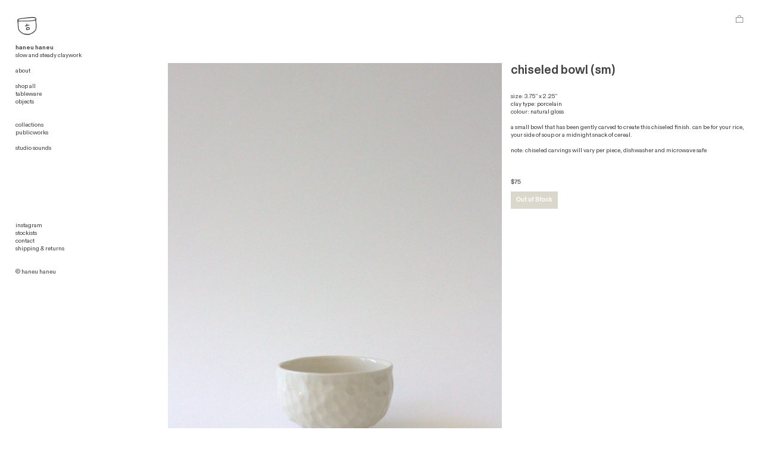

--- FILE ---
content_type: text/html; charset=UTF-8
request_url: https://haneuhaneu.com/chiseled-bowl-sm
body_size: 26980
content:
<!DOCTYPE html>
<!-- 

        Running on cargo.site

-->
<html lang="en" data-predefined-style="true" data-css-presets="true" data-css-preset data-typography-preset>
	<head>
<script>
				var __cargo_context__ = 'live';
				var __cargo_js_ver__ = 'c=3451682563';
				var __cargo_maint__ = false;
				
				
			</script>
					<meta http-equiv="X-UA-Compatible" content="IE=edge,chrome=1">
		<meta http-equiv="Content-Type" content="text/html; charset=utf-8">
		<meta name="viewport" content="initial-scale=1.0, maximum-scale=1.0, user-scalable=no">
		
			<meta name="robots" content="index,follow">
		<title>chiseled bowl (sm) — haneu haneu</title>
		<meta name="description" content="chiseled bowl (sm) size: 3.75” x 2.25”  clay type: porcelain colour: natural gloss a small bowl that has been gently carved to create this...">
				<meta name="twitter:card" content="summary_large_image">
		<meta name="twitter:title" content="chiseled bowl (sm) — haneu haneu">
		<meta name="twitter:description" content="chiseled bowl (sm) size: 3.75” x 2.25”  clay type: porcelain colour: natural gloss a small bowl that has been gently carved to create this...">
		<meta name="twitter:image" content="https://freight.cargo.site/w/1200/i/4da1546e512eac1e2b5df4b385fba07c96ba2c9badc27bcb479427064c8ad470/06_a_textured-bowl.jpg">
		<meta property="og:locale" content="en_US">
		<meta property="og:title" content="chiseled bowl (sm) — haneu haneu">
		<meta property="og:description" content="chiseled bowl (sm) size: 3.75” x 2.25”  clay type: porcelain colour: natural gloss a small bowl that has been gently carved to create this...">
		<meta property="og:url" content="https://haneuhaneu.com/chiseled-bowl-sm">
		<meta property="og:image" content="https://freight.cargo.site/w/1200/i/4da1546e512eac1e2b5df4b385fba07c96ba2c9badc27bcb479427064c8ad470/06_a_textured-bowl.jpg">
		<meta property="og:type" content="website">

		<link rel="preconnect" href="https://static.cargo.site" crossorigin>
		<link rel="preconnect" href="https://freight.cargo.site" crossorigin>
				<link rel="preconnect" href="https://type.cargo.site" crossorigin>

		<!--<link rel="preload" href="https://static.cargo.site/assets/social/IconFont-Regular-0.9.3.woff2" as="font" type="font/woff" crossorigin>-->

		

		<link href="https://freight.cargo.site/t/original/i/e888da5b9330ffba0362b5996bb12099db4f8c238bd6cd6b438e7d861e732740/291433437_760465765077447_7334189172759648464_n.ico" rel="shortcut icon">
		<link href="https://haneuhaneu.com/rss" rel="alternate" type="application/rss+xml" title="haneu haneu feed">

		<link href="https://haneuhaneu.com/stylesheet?c=3451682563&1742338228" id="member_stylesheet" rel="stylesheet" type="text/css" />
<style id="">@font-face{font-family:Icons;src:url(https://static.cargo.site/assets/social/IconFont-Regular-0.9.3.woff2);unicode-range:U+E000-E15C,U+F0000,U+FE0E}@font-face{font-family:Icons;src:url(https://static.cargo.site/assets/social/IconFont-Regular-0.9.3.woff2);font-weight:240;unicode-range:U+E000-E15C,U+F0000,U+FE0E}@font-face{font-family:Icons;src:url(https://static.cargo.site/assets/social/IconFont-Regular-0.9.3.woff2);unicode-range:U+E000-E15C,U+F0000,U+FE0E;font-weight:400}@font-face{font-family:Icons;src:url(https://static.cargo.site/assets/social/IconFont-Regular-0.9.3.woff2);unicode-range:U+E000-E15C,U+F0000,U+FE0E;font-weight:600}@font-face{font-family:Icons;src:url(https://static.cargo.site/assets/social/IconFont-Regular-0.9.3.woff2);unicode-range:U+E000-E15C,U+F0000,U+FE0E;font-weight:800}@font-face{font-family:Icons;src:url(https://static.cargo.site/assets/social/IconFont-Regular-0.9.3.woff2);unicode-range:U+E000-E15C,U+F0000,U+FE0E;font-style:italic}@font-face{font-family:Icons;src:url(https://static.cargo.site/assets/social/IconFont-Regular-0.9.3.woff2);unicode-range:U+E000-E15C,U+F0000,U+FE0E;font-weight:200;font-style:italic}@font-face{font-family:Icons;src:url(https://static.cargo.site/assets/social/IconFont-Regular-0.9.3.woff2);unicode-range:U+E000-E15C,U+F0000,U+FE0E;font-weight:400;font-style:italic}@font-face{font-family:Icons;src:url(https://static.cargo.site/assets/social/IconFont-Regular-0.9.3.woff2);unicode-range:U+E000-E15C,U+F0000,U+FE0E;font-weight:600;font-style:italic}@font-face{font-family:Icons;src:url(https://static.cargo.site/assets/social/IconFont-Regular-0.9.3.woff2);unicode-range:U+E000-E15C,U+F0000,U+FE0E;font-weight:800;font-style:italic}body.iconfont-loading,body.iconfont-loading *{color:transparent!important}body{-moz-osx-font-smoothing:grayscale;-webkit-font-smoothing:antialiased;-webkit-text-size-adjust:none}body.no-scroll{overflow:hidden}/*!
 * Content
 */.page{word-wrap:break-word}:focus{outline:0}.pointer-events-none{pointer-events:none}.pointer-events-auto{pointer-events:auto}.pointer-events-none .page_content .audio-player,.pointer-events-none .page_content .shop_product,.pointer-events-none .page_content a,.pointer-events-none .page_content audio,.pointer-events-none .page_content button,.pointer-events-none .page_content details,.pointer-events-none .page_content iframe,.pointer-events-none .page_content img,.pointer-events-none .page_content input,.pointer-events-none .page_content video{pointer-events:auto}.pointer-events-none .page_content *>a,.pointer-events-none .page_content>a{position:relative}s *{text-transform:inherit}#toolset{position:fixed;bottom:10px;right:10px;z-index:8}.mobile #toolset,.template_site_inframe #toolset{display:none}#toolset a{display:block;height:24px;width:24px;margin:0;padding:0;text-decoration:none;background:rgba(0,0,0,.2)}#toolset a:hover{background:rgba(0,0,0,.8)}[data-adminview] #toolset a,[data-adminview] #toolset_admin a{background:rgba(0,0,0,.04);pointer-events:none;cursor:default}#toolset_admin a:active{background:rgba(0,0,0,.7)}#toolset_admin a svg>*{transform:scale(1.1) translate(0,-.5px);transform-origin:50% 50%}#toolset_admin a svg{pointer-events:none;width:100%!important;height:auto!important}#following-container{overflow:auto;-webkit-overflow-scrolling:touch}#following-container iframe{height:100%;width:100%;position:absolute;top:0;left:0;right:0;bottom:0}:root{--following-width:-400px;--following-animation-duration:450ms}@keyframes following-open{0%{transform:translateX(0)}100%{transform:translateX(var(--following-width))}}@keyframes following-open-inverse{0%{transform:translateX(0)}100%{transform:translateX(calc(-1 * var(--following-width)))}}@keyframes following-close{0%{transform:translateX(var(--following-width))}100%{transform:translateX(0)}}@keyframes following-close-inverse{0%{transform:translateX(calc(-1 * var(--following-width)))}100%{transform:translateX(0)}}body.animate-left{animation:following-open var(--following-animation-duration);animation-fill-mode:both;animation-timing-function:cubic-bezier(.24,1,.29,1)}#following-container.animate-left{animation:following-close-inverse var(--following-animation-duration);animation-fill-mode:both;animation-timing-function:cubic-bezier(.24,1,.29,1)}#following-container.animate-left #following-frame{animation:following-close var(--following-animation-duration);animation-fill-mode:both;animation-timing-function:cubic-bezier(.24,1,.29,1)}body.animate-right{animation:following-close var(--following-animation-duration);animation-fill-mode:both;animation-timing-function:cubic-bezier(.24,1,.29,1)}#following-container.animate-right{animation:following-open-inverse var(--following-animation-duration);animation-fill-mode:both;animation-timing-function:cubic-bezier(.24,1,.29,1)}#following-container.animate-right #following-frame{animation:following-open var(--following-animation-duration);animation-fill-mode:both;animation-timing-function:cubic-bezier(.24,1,.29,1)}.slick-slider{position:relative;display:block;-moz-box-sizing:border-box;box-sizing:border-box;-webkit-user-select:none;-moz-user-select:none;-ms-user-select:none;user-select:none;-webkit-touch-callout:none;-khtml-user-select:none;-ms-touch-action:pan-y;touch-action:pan-y;-webkit-tap-highlight-color:transparent}.slick-list{position:relative;display:block;overflow:hidden;margin:0;padding:0}.slick-list:focus{outline:0}.slick-list.dragging{cursor:pointer;cursor:hand}.slick-slider .slick-list,.slick-slider .slick-track{transform:translate3d(0,0,0);will-change:transform}.slick-track{position:relative;top:0;left:0;display:block}.slick-track:after,.slick-track:before{display:table;content:'';width:1px;height:1px;margin-top:-1px;margin-left:-1px}.slick-track:after{clear:both}.slick-loading .slick-track{visibility:hidden}.slick-slide{display:none;float:left;height:100%;min-height:1px}[dir=rtl] .slick-slide{float:right}.content .slick-slide img{display:inline-block}.content .slick-slide img:not(.image-zoom){cursor:pointer}.content .scrub .slick-list,.content .scrub .slick-slide img:not(.image-zoom){cursor:ew-resize}body.slideshow-scrub-dragging *{cursor:ew-resize!important}.content .slick-slide img:not([src]),.content .slick-slide img[src='']{width:100%;height:auto}.slick-slide.slick-loading img{display:none}.slick-slide.dragging img{pointer-events:none}.slick-initialized .slick-slide{display:block}.slick-loading .slick-slide{visibility:hidden}.slick-vertical .slick-slide{display:block;height:auto;border:1px solid transparent}.slick-arrow.slick-hidden{display:none}.slick-arrow{position:absolute;z-index:9;width:0;top:0;height:100%;cursor:pointer;will-change:opacity;-webkit-transition:opacity 333ms cubic-bezier(.4,0,.22,1);transition:opacity 333ms cubic-bezier(.4,0,.22,1)}.slick-arrow.hidden{opacity:0}.slick-arrow svg{position:absolute;width:36px;height:36px;top:0;left:0;right:0;bottom:0;margin:auto;transform:translate(.25px,.25px)}.slick-arrow svg.right-arrow{transform:translate(.25px,.25px) scaleX(-1)}.slick-arrow svg:active{opacity:.75}.slick-arrow svg .arrow-shape{fill:none!important;stroke:#fff;stroke-linecap:square}.slick-arrow svg .arrow-outline{fill:none!important;stroke-width:2.5px;stroke:rgba(0,0,0,.6);stroke-linecap:square}.slick-arrow.slick-next{right:0;text-align:right}.slick-next svg,.wallpaper-navigation .slick-next svg{margin-right:10px}.mobile .slick-next svg{margin-right:10px}.slick-arrow.slick-prev{text-align:left}.slick-prev svg,.wallpaper-navigation .slick-prev svg{margin-left:10px}.mobile .slick-prev svg{margin-left:10px}.loading_animation{display:none;vertical-align:middle;z-index:15;line-height:0;pointer-events:none;border-radius:100%}.loading_animation.hidden{display:none}.loading_animation.pulsing{opacity:0;display:inline-block;animation-delay:.1s;-webkit-animation-delay:.1s;-moz-animation-delay:.1s;animation-duration:12s;animation-iteration-count:infinite;animation:fade-pulse-in .5s ease-in-out;-moz-animation:fade-pulse-in .5s ease-in-out;-webkit-animation:fade-pulse-in .5s ease-in-out;-webkit-animation-fill-mode:forwards;-moz-animation-fill-mode:forwards;animation-fill-mode:forwards}.loading_animation.pulsing.no-delay{animation-delay:0s;-webkit-animation-delay:0s;-moz-animation-delay:0s}.loading_animation div{border-radius:100%}.loading_animation div svg{max-width:100%;height:auto}.loading_animation div,.loading_animation div svg{width:20px;height:20px}.loading_animation.full-width svg{width:100%;height:auto}.loading_animation.full-width.big svg{width:100px;height:100px}.loading_animation div svg>*{fill:#ccc}.loading_animation div{-webkit-animation:spin-loading 12s ease-out;-webkit-animation-iteration-count:infinite;-moz-animation:spin-loading 12s ease-out;-moz-animation-iteration-count:infinite;animation:spin-loading 12s ease-out;animation-iteration-count:infinite}.loading_animation.hidden{display:none}[data-backdrop] .loading_animation{position:absolute;top:15px;left:15px;z-index:99}.loading_animation.position-absolute.middle{top:calc(50% - 10px);left:calc(50% - 10px)}.loading_animation.position-absolute.topleft{top:0;left:0}.loading_animation.position-absolute.middleright{top:calc(50% - 10px);right:1rem}.loading_animation.position-absolute.middleleft{top:calc(50% - 10px);left:1rem}.loading_animation.gray div svg>*{fill:#999}.loading_animation.gray-dark div svg>*{fill:#666}.loading_animation.gray-darker div svg>*{fill:#555}.loading_animation.gray-light div svg>*{fill:#ccc}.loading_animation.white div svg>*{fill:rgba(255,255,255,.85)}.loading_animation.blue div svg>*{fill:#698fff}.loading_animation.inline{display:inline-block;margin-bottom:.5ex}.loading_animation.inline.left{margin-right:.5ex}@-webkit-keyframes fade-pulse-in{0%{opacity:0}50%{opacity:.5}100%{opacity:1}}@-moz-keyframes fade-pulse-in{0%{opacity:0}50%{opacity:.5}100%{opacity:1}}@keyframes fade-pulse-in{0%{opacity:0}50%{opacity:.5}100%{opacity:1}}@-webkit-keyframes pulsate{0%{opacity:1}50%{opacity:0}100%{opacity:1}}@-moz-keyframes pulsate{0%{opacity:1}50%{opacity:0}100%{opacity:1}}@keyframes pulsate{0%{opacity:1}50%{opacity:0}100%{opacity:1}}@-webkit-keyframes spin-loading{0%{transform:rotate(0)}9%{transform:rotate(1050deg)}18%{transform:rotate(-1090deg)}20%{transform:rotate(-1080deg)}23%{transform:rotate(-1080deg)}28%{transform:rotate(-1095deg)}29%{transform:rotate(-1065deg)}34%{transform:rotate(-1080deg)}35%{transform:rotate(-1050deg)}40%{transform:rotate(-1065deg)}41%{transform:rotate(-1035deg)}44%{transform:rotate(-1035deg)}47%{transform:rotate(-2160deg)}50%{transform:rotate(-2160deg)}56%{transform:rotate(45deg)}60%{transform:rotate(45deg)}80%{transform:rotate(6120deg)}100%{transform:rotate(0)}}@keyframes spin-loading{0%{transform:rotate(0)}9%{transform:rotate(1050deg)}18%{transform:rotate(-1090deg)}20%{transform:rotate(-1080deg)}23%{transform:rotate(-1080deg)}28%{transform:rotate(-1095deg)}29%{transform:rotate(-1065deg)}34%{transform:rotate(-1080deg)}35%{transform:rotate(-1050deg)}40%{transform:rotate(-1065deg)}41%{transform:rotate(-1035deg)}44%{transform:rotate(-1035deg)}47%{transform:rotate(-2160deg)}50%{transform:rotate(-2160deg)}56%{transform:rotate(45deg)}60%{transform:rotate(45deg)}80%{transform:rotate(6120deg)}100%{transform:rotate(0)}}[grid-row]{align-items:flex-start;box-sizing:border-box;display:-webkit-box;display:-webkit-flex;display:-ms-flexbox;display:flex;-webkit-flex-wrap:wrap;-ms-flex-wrap:wrap;flex-wrap:wrap}[grid-col]{box-sizing:border-box}[grid-row] [grid-col].empty:after{content:"\0000A0";cursor:text}body.mobile[data-adminview=content-editproject] [grid-row] [grid-col].empty:after{display:none}[grid-col=auto]{-webkit-box-flex:1;-webkit-flex:1;-ms-flex:1;flex:1}[grid-col=x12]{width:100%}[grid-col=x11]{width:50%}[grid-col=x10]{width:33.33%}[grid-col=x9]{width:25%}[grid-col=x8]{width:20%}[grid-col=x7]{width:16.666666667%}[grid-col=x6]{width:14.285714286%}[grid-col=x5]{width:12.5%}[grid-col=x4]{width:11.111111111%}[grid-col=x3]{width:10%}[grid-col=x2]{width:9.090909091%}[grid-col=x1]{width:8.333333333%}[grid-col="1"]{width:8.33333%}[grid-col="2"]{width:16.66667%}[grid-col="3"]{width:25%}[grid-col="4"]{width:33.33333%}[grid-col="5"]{width:41.66667%}[grid-col="6"]{width:50%}[grid-col="7"]{width:58.33333%}[grid-col="8"]{width:66.66667%}[grid-col="9"]{width:75%}[grid-col="10"]{width:83.33333%}[grid-col="11"]{width:91.66667%}[grid-col="12"]{width:100%}body.mobile [grid-responsive] [grid-col]{width:100%;-webkit-box-flex:none;-webkit-flex:none;-ms-flex:none;flex:none}[data-ce-host=true][contenteditable=true] [grid-pad]{pointer-events:none}[data-ce-host=true][contenteditable=true] [grid-pad]>*{pointer-events:auto}[grid-pad="0"]{padding:0}[grid-pad="0.25"]{padding:.125rem}[grid-pad="0.5"]{padding:.25rem}[grid-pad="0.75"]{padding:.375rem}[grid-pad="1"]{padding:.5rem}[grid-pad="1.25"]{padding:.625rem}[grid-pad="1.5"]{padding:.75rem}[grid-pad="1.75"]{padding:.875rem}[grid-pad="2"]{padding:1rem}[grid-pad="2.5"]{padding:1.25rem}[grid-pad="3"]{padding:1.5rem}[grid-pad="3.5"]{padding:1.75rem}[grid-pad="4"]{padding:2rem}[grid-pad="5"]{padding:2.5rem}[grid-pad="6"]{padding:3rem}[grid-pad="7"]{padding:3.5rem}[grid-pad="8"]{padding:4rem}[grid-pad="9"]{padding:4.5rem}[grid-pad="10"]{padding:5rem}[grid-gutter="0"]{margin:0}[grid-gutter="0.5"]{margin:-.25rem}[grid-gutter="1"]{margin:-.5rem}[grid-gutter="1.5"]{margin:-.75rem}[grid-gutter="2"]{margin:-1rem}[grid-gutter="2.5"]{margin:-1.25rem}[grid-gutter="3"]{margin:-1.5rem}[grid-gutter="3.5"]{margin:-1.75rem}[grid-gutter="4"]{margin:-2rem}[grid-gutter="5"]{margin:-2.5rem}[grid-gutter="6"]{margin:-3rem}[grid-gutter="7"]{margin:-3.5rem}[grid-gutter="8"]{margin:-4rem}[grid-gutter="10"]{margin:-5rem}[grid-gutter="12"]{margin:-6rem}[grid-gutter="14"]{margin:-7rem}[grid-gutter="16"]{margin:-8rem}[grid-gutter="18"]{margin:-9rem}[grid-gutter="20"]{margin:-10rem}small{max-width:100%;text-decoration:inherit}img:not([src]),img[src='']{outline:1px solid rgba(177,177,177,.4);outline-offset:-1px;content:url([data-uri])}img.image-zoom{cursor:-webkit-zoom-in;cursor:-moz-zoom-in;cursor:zoom-in}#imprimatur{color:#333;font-size:10px;font-family:-apple-system,BlinkMacSystemFont,"Segoe UI",Roboto,Oxygen,Ubuntu,Cantarell,"Open Sans","Helvetica Neue",sans-serif,"Sans Serif",Icons;/*!System*/position:fixed;opacity:.3;right:-28px;bottom:160px;transform:rotate(270deg);-ms-transform:rotate(270deg);-webkit-transform:rotate(270deg);z-index:8;text-transform:uppercase;color:#999;opacity:.5;padding-bottom:2px;text-decoration:none}.mobile #imprimatur{display:none}bodycopy cargo-link a{font-family:-apple-system,BlinkMacSystemFont,"Segoe UI",Roboto,Oxygen,Ubuntu,Cantarell,"Open Sans","Helvetica Neue",sans-serif,"Sans Serif",Icons;/*!System*/font-size:12px;font-style:normal;font-weight:400;transform:rotate(270deg);text-decoration:none;position:fixed!important;right:-27px;bottom:100px;text-decoration:none;letter-spacing:normal;background:0 0;border:0;border-bottom:0;outline:0}/*! PhotoSwipe Default UI CSS by Dmitry Semenov | photoswipe.com | MIT license */.pswp--has_mouse .pswp__button--arrow--left,.pswp--has_mouse .pswp__button--arrow--right,.pswp__ui{visibility:visible}.pswp--minimal--dark .pswp__top-bar,.pswp__button{background:0 0}.pswp,.pswp__bg,.pswp__container,.pswp__img--placeholder,.pswp__zoom-wrap,.quick-view-navigation{-webkit-backface-visibility:hidden}.pswp__button{cursor:pointer;opacity:1;-webkit-appearance:none;transition:opacity .2s;-webkit-box-shadow:none;box-shadow:none}.pswp__button-close>svg{top:10px;right:10px;margin-left:auto}.pswp--touch .quick-view-navigation{display:none}.pswp__ui{-webkit-font-smoothing:auto;opacity:1;z-index:1550}.quick-view-navigation{will-change:opacity;-webkit-transition:opacity 333ms cubic-bezier(.4,0,.22,1);transition:opacity 333ms cubic-bezier(.4,0,.22,1)}.quick-view-navigation .pswp__group .pswp__button{pointer-events:auto}.pswp__button>svg{position:absolute;width:36px;height:36px}.quick-view-navigation .pswp__group:active svg{opacity:.75}.pswp__button svg .shape-shape{fill:#fff}.pswp__button svg .shape-outline{fill:#000}.pswp__button-prev>svg{top:0;bottom:0;left:10px;margin:auto}.pswp__button-next>svg{top:0;bottom:0;right:10px;margin:auto}.quick-view-navigation .pswp__group .pswp__button-prev{position:absolute;left:0;top:0;width:0;height:100%}.quick-view-navigation .pswp__group .pswp__button-next{position:absolute;right:0;top:0;width:0;height:100%}.quick-view-navigation .close-button,.quick-view-navigation .left-arrow,.quick-view-navigation .right-arrow{transform:translate(.25px,.25px)}.quick-view-navigation .right-arrow{transform:translate(.25px,.25px) scaleX(-1)}.pswp__button svg .shape-outline{fill:transparent!important;stroke:#000;stroke-width:2.5px;stroke-linecap:square}.pswp__button svg .shape-shape{fill:transparent!important;stroke:#fff;stroke-width:1.5px;stroke-linecap:square}.pswp__bg,.pswp__scroll-wrap,.pswp__zoom-wrap{width:100%;position:absolute}.quick-view-navigation .pswp__group .pswp__button-close{margin:0}.pswp__container,.pswp__item,.pswp__zoom-wrap{right:0;bottom:0;top:0;position:absolute;left:0}.pswp__ui--hidden .pswp__button{opacity:.001}.pswp__ui--hidden .pswp__button,.pswp__ui--hidden .pswp__button *{pointer-events:none}.pswp .pswp__ui.pswp__ui--displaynone{display:none}.pswp__element--disabled{display:none!important}/*! PhotoSwipe main CSS by Dmitry Semenov | photoswipe.com | MIT license */.pswp{position:fixed;display:none;height:100%;width:100%;top:0;left:0;right:0;bottom:0;margin:auto;-ms-touch-action:none;touch-action:none;z-index:9999999;-webkit-text-size-adjust:100%;line-height:initial;letter-spacing:initial;outline:0}.pswp img{max-width:none}.pswp--zoom-disabled .pswp__img{cursor:default!important}.pswp--animate_opacity{opacity:.001;will-change:opacity;-webkit-transition:opacity 333ms cubic-bezier(.4,0,.22,1);transition:opacity 333ms cubic-bezier(.4,0,.22,1)}.pswp--open{display:block}.pswp--zoom-allowed .pswp__img{cursor:-webkit-zoom-in;cursor:-moz-zoom-in;cursor:zoom-in}.pswp--zoomed-in .pswp__img{cursor:-webkit-grab;cursor:-moz-grab;cursor:grab}.pswp--dragging .pswp__img{cursor:-webkit-grabbing;cursor:-moz-grabbing;cursor:grabbing}.pswp__bg{left:0;top:0;height:100%;opacity:0;transform:translateZ(0);will-change:opacity}.pswp__scroll-wrap{left:0;top:0;height:100%}.pswp__container,.pswp__zoom-wrap{-ms-touch-action:none;touch-action:none}.pswp__container,.pswp__img{-webkit-user-select:none;-moz-user-select:none;-ms-user-select:none;user-select:none;-webkit-tap-highlight-color:transparent;-webkit-touch-callout:none}.pswp__zoom-wrap{-webkit-transform-origin:left top;-ms-transform-origin:left top;transform-origin:left top;-webkit-transition:-webkit-transform 222ms cubic-bezier(.4,0,.22,1);transition:transform 222ms cubic-bezier(.4,0,.22,1)}.pswp__bg{-webkit-transition:opacity 222ms cubic-bezier(.4,0,.22,1);transition:opacity 222ms cubic-bezier(.4,0,.22,1)}.pswp--animated-in .pswp__bg,.pswp--animated-in .pswp__zoom-wrap{-webkit-transition:none;transition:none}.pswp--hide-overflow .pswp__scroll-wrap,.pswp--hide-overflow.pswp{overflow:hidden}.pswp__img{position:absolute;width:auto;height:auto;top:0;left:0}.pswp__img--placeholder--blank{background:#222}.pswp--ie .pswp__img{width:100%!important;height:auto!important;left:0;top:0}.pswp__ui--idle{opacity:0}.pswp__error-msg{position:absolute;left:0;top:50%;width:100%;text-align:center;font-size:14px;line-height:16px;margin-top:-8px;color:#ccc}.pswp__error-msg a{color:#ccc;text-decoration:underline}.pswp__error-msg{font-family:-apple-system,BlinkMacSystemFont,"Segoe UI",Roboto,Oxygen,Ubuntu,Cantarell,"Open Sans","Helvetica Neue",sans-serif}.quick-view.mouse-down .iframe-item{pointer-events:none!important}.quick-view-caption-positioner{pointer-events:none;width:100%;height:100%}.quick-view-caption-wrapper{margin:auto;position:absolute;bottom:0;left:0;right:0}.quick-view-horizontal-align-left .quick-view-caption-wrapper{margin-left:0}.quick-view-horizontal-align-right .quick-view-caption-wrapper{margin-right:0}[data-quick-view-caption]{transition:.1s opacity ease-in-out;position:absolute;bottom:0;left:0;right:0}.quick-view-horizontal-align-left [data-quick-view-caption]{text-align:left}.quick-view-horizontal-align-right [data-quick-view-caption]{text-align:right}.quick-view-caption{transition:.1s opacity ease-in-out}.quick-view-caption>*{display:inline-block}.quick-view-caption *{pointer-events:auto}.quick-view-caption.hidden{opacity:0}.shop_product .dropdown_wrapper{flex:0 0 100%;position:relative}.shop_product select{appearance:none;-moz-appearance:none;-webkit-appearance:none;outline:0;-webkit-font-smoothing:antialiased;-moz-osx-font-smoothing:grayscale;cursor:pointer;border-radius:0;white-space:nowrap;overflow:hidden!important;text-overflow:ellipsis}.shop_product select.dropdown::-ms-expand{display:none}.shop_product a{cursor:pointer;border-bottom:none;text-decoration:none}.shop_product a.out-of-stock{pointer-events:none}body.audio-player-dragging *{cursor:ew-resize!important}.audio-player{display:inline-flex;flex:1 0 calc(100% - 2px);width:calc(100% - 2px)}.audio-player .button{height:100%;flex:0 0 3.3rem;display:flex}.audio-player .separator{left:3.3rem;height:100%}.audio-player .buffer{width:0%;height:100%;transition:left .3s linear,width .3s linear}.audio-player.seeking .buffer{transition:left 0s,width 0s}.audio-player.seeking{user-select:none;-webkit-user-select:none;cursor:ew-resize}.audio-player.seeking *{user-select:none;-webkit-user-select:none;cursor:ew-resize}.audio-player .bar{overflow:hidden;display:flex;justify-content:space-between;align-content:center;flex-grow:1}.audio-player .progress{width:0%;height:100%;transition:width .3s linear}.audio-player.seeking .progress{transition:width 0s}.audio-player .pause,.audio-player .play{cursor:pointer;height:100%}.audio-player .note-icon{margin:auto 0;order:2;flex:0 1 auto}.audio-player .title{white-space:nowrap;overflow:hidden;text-overflow:ellipsis;pointer-events:none;user-select:none;padding:.5rem 0 .5rem 1rem;margin:auto auto auto 0;flex:0 3 auto;min-width:0;width:100%}.audio-player .total-time{flex:0 1 auto;margin:auto 0}.audio-player .current-time,.audio-player .play-text{flex:0 1 auto;margin:auto 0}.audio-player .stream-anim{user-select:none;margin:auto auto auto 0}.audio-player .stream-anim span{display:inline-block}.audio-player .buffer,.audio-player .current-time,.audio-player .note-svg,.audio-player .play-text,.audio-player .separator,.audio-player .total-time{user-select:none;pointer-events:none}.audio-player .buffer,.audio-player .play-text,.audio-player .progress{position:absolute}.audio-player,.audio-player .bar,.audio-player .button,.audio-player .current-time,.audio-player .note-icon,.audio-player .pause,.audio-player .play,.audio-player .total-time{position:relative}body.mobile .audio-player,body.mobile .audio-player *{-webkit-touch-callout:none}#standalone-admin-frame{border:0;width:400px;position:absolute;right:0;top:0;height:100vh;z-index:99}body[standalone-admin=true] #standalone-admin-frame{transform:translate(0,0)}body[standalone-admin=true] .main_container{width:calc(100% - 400px)}body[standalone-admin=false] #standalone-admin-frame{transform:translate(100%,0)}body[standalone-admin=false] .main_container{width:100%}.toggle_standaloneAdmin{position:fixed;top:0;right:400px;height:40px;width:40px;z-index:999;cursor:pointer;background-color:rgba(0,0,0,.4)}.toggle_standaloneAdmin:active{opacity:.7}body[standalone-admin=false] .toggle_standaloneAdmin{right:0}.toggle_standaloneAdmin *{color:#fff;fill:#fff}.toggle_standaloneAdmin svg{padding:6px;width:100%;height:100%;opacity:.85}body[standalone-admin=false] .toggle_standaloneAdmin #close,body[standalone-admin=true] .toggle_standaloneAdmin #backdropsettings{display:none}.toggle_standaloneAdmin>div{width:100%;height:100%}#admin_toggle_button{position:fixed;top:50%;transform:translate(0,-50%);right:400px;height:36px;width:12px;z-index:999;cursor:pointer;background-color:rgba(0,0,0,.09);padding-left:2px;margin-right:5px}#admin_toggle_button .bar{content:'';background:rgba(0,0,0,.09);position:fixed;width:5px;bottom:0;top:0;z-index:10}#admin_toggle_button:active{background:rgba(0,0,0,.065)}#admin_toggle_button *{color:#fff;fill:#fff}#admin_toggle_button svg{padding:0;width:16px;height:36px;margin-left:1px;opacity:1}#admin_toggle_button svg *{fill:#fff;opacity:1}#admin_toggle_button[data-state=closed] .toggle_admin_close{display:none}#admin_toggle_button[data-state=closed],#admin_toggle_button[data-state=closed] .toggle_admin_open{width:20px;cursor:pointer;margin:0}#admin_toggle_button[data-state=closed] svg{margin-left:2px}#admin_toggle_button[data-state=open] .toggle_admin_open{display:none}select,select *{text-rendering:auto!important}b b{font-weight:inherit}*{-webkit-box-sizing:border-box;-moz-box-sizing:border-box;box-sizing:border-box}customhtml>*{position:relative;z-index:10}body,html{min-height:100vh;margin:0;padding:0}html{touch-action:manipulation;position:relative;background-color:#fff}.main_container{min-height:100vh;width:100%;overflow:hidden}.container{display:-webkit-box;display:-webkit-flex;display:-moz-box;display:-ms-flexbox;display:flex;-webkit-flex-wrap:wrap;-moz-flex-wrap:wrap;-ms-flex-wrap:wrap;flex-wrap:wrap;max-width:100%;width:100%;overflow:visible}.container{align-items:flex-start;-webkit-align-items:flex-start}.page{z-index:2}.page ul li>text-limit{display:block}.content,.content_container,.pinned{-webkit-flex:1 0 auto;-moz-flex:1 0 auto;-ms-flex:1 0 auto;flex:1 0 auto;max-width:100%}.content_container{width:100%}.content_container.full_height{min-height:100vh}.page_background{position:absolute;top:0;left:0;width:100%;height:100%}.page_container{position:relative;overflow:visible;width:100%}.backdrop{position:absolute;top:0;z-index:1;width:100%;height:100%;max-height:100vh}.backdrop>div{position:absolute;top:0;left:0;width:100%;height:100%;-webkit-backface-visibility:hidden;backface-visibility:hidden;transform:translate3d(0,0,0);contain:strict}[data-backdrop].backdrop>div[data-overflowing]{max-height:100vh;position:absolute;top:0;left:0}body.mobile [split-responsive]{display:flex;flex-direction:column}body.mobile [split-responsive] .container{width:100%;order:2}body.mobile [split-responsive] .backdrop{position:relative;height:50vh;width:100%;order:1}body.mobile [split-responsive] [data-auxiliary].backdrop{position:absolute;height:50vh;width:100%;order:1}.page{position:relative;z-index:2}img[data-align=left]{float:left}img[data-align=right]{float:right}[data-rotation]{transform-origin:center center}.content .page_content:not([contenteditable=true]) [data-draggable]{pointer-events:auto!important;backface-visibility:hidden}.preserve-3d{-moz-transform-style:preserve-3d;transform-style:preserve-3d}.content .page_content:not([contenteditable=true]) [data-draggable] iframe{pointer-events:none!important}.dragging-active iframe{pointer-events:none!important}.content .page_content:not([contenteditable=true]) [data-draggable]:active{opacity:1}.content .scroll-transition-fade{transition:transform 1s ease-in-out,opacity .8s ease-in-out}.content .scroll-transition-fade.below-viewport{opacity:0;transform:translateY(40px)}.mobile.full_width .page_container:not([split-layout]) .container_width{width:100%}[data-view=pinned_bottom] .bottom_pin_invisibility{visibility:hidden}.pinned{position:relative;width:100%}.pinned .page_container.accommodate:not(.fixed):not(.overlay){z-index:2}.pinned .page_container.overlay{position:absolute;z-index:4}.pinned .page_container.overlay.fixed{position:fixed}.pinned .page_container.overlay.fixed .page{max-height:100vh;-webkit-overflow-scrolling:touch}.pinned .page_container.overlay.fixed .page.allow-scroll{overflow-y:auto;overflow-x:hidden}.pinned .page_container.overlay.fixed .page.allow-scroll{align-items:flex-start;-webkit-align-items:flex-start}.pinned .page_container .page.allow-scroll::-webkit-scrollbar{width:0;background:0 0;display:none}.pinned.pinned_top .page_container.overlay{left:0;top:0}.pinned.pinned_bottom .page_container.overlay{left:0;bottom:0}div[data-container=set]:empty{margin-top:1px}.thumbnails{position:relative;z-index:1}[thumbnails=grid]{align-items:baseline}[thumbnails=justify] .thumbnail{box-sizing:content-box}[thumbnails][data-padding-zero] .thumbnail{margin-bottom:-1px}[thumbnails=montessori] .thumbnail{pointer-events:auto;position:absolute}[thumbnails] .thumbnail>a{display:block;text-decoration:none}[thumbnails=montessori]{height:0}[thumbnails][data-resizing],[thumbnails][data-resizing] *{cursor:nwse-resize}[thumbnails] .thumbnail .resize-handle{cursor:nwse-resize;width:26px;height:26px;padding:5px;position:absolute;opacity:.75;right:-1px;bottom:-1px;z-index:100}[thumbnails][data-resizing] .resize-handle{display:none}[thumbnails] .thumbnail .resize-handle svg{position:absolute;top:0;left:0}[thumbnails] .thumbnail .resize-handle:hover{opacity:1}[data-can-move].thumbnail .resize-handle svg .resize_path_outline{fill:#fff}[data-can-move].thumbnail .resize-handle svg .resize_path{fill:#000}[thumbnails=montessori] .thumbnail_sizer{height:0;width:100%;position:relative;padding-bottom:100%;pointer-events:none}[thumbnails] .thumbnail img{display:block;min-height:3px;margin-bottom:0}[thumbnails] .thumbnail img:not([src]),img[src=""]{margin:0!important;width:100%;min-height:3px;height:100%!important;position:absolute}[aspect-ratio="1x1"].thumb_image{height:0;padding-bottom:100%;overflow:hidden}[aspect-ratio="4x3"].thumb_image{height:0;padding-bottom:75%;overflow:hidden}[aspect-ratio="16x9"].thumb_image{height:0;padding-bottom:56.25%;overflow:hidden}[thumbnails] .thumb_image{width:100%;position:relative}[thumbnails][thumbnail-vertical-align=top]{align-items:flex-start}[thumbnails][thumbnail-vertical-align=middle]{align-items:center}[thumbnails][thumbnail-vertical-align=bottom]{align-items:baseline}[thumbnails][thumbnail-horizontal-align=left]{justify-content:flex-start}[thumbnails][thumbnail-horizontal-align=middle]{justify-content:center}[thumbnails][thumbnail-horizontal-align=right]{justify-content:flex-end}.thumb_image.default_image>svg{position:absolute;top:0;left:0;bottom:0;right:0;width:100%;height:100%}.thumb_image.default_image{outline:1px solid #ccc;outline-offset:-1px;position:relative}.mobile.full_width [data-view=Thumbnail] .thumbnails_width{width:100%}.content [data-draggable] a:active,.content [data-draggable] img:active{opacity:initial}.content .draggable-dragging{opacity:initial}[data-draggable].draggable_visible{visibility:visible}[data-draggable].draggable_hidden{visibility:hidden}.gallery_card [data-draggable],.marquee [data-draggable]{visibility:inherit}[data-draggable]{visibility:visible;background-color:rgba(0,0,0,.003)}#site_menu_panel_container .image-gallery:not(.initialized){height:0;padding-bottom:100%;min-height:initial}.image-gallery:not(.initialized){min-height:100vh;visibility:hidden;width:100%}.image-gallery .gallery_card img{display:block;width:100%;height:auto}.image-gallery .gallery_card{transform-origin:center}.image-gallery .gallery_card.dragging{opacity:.1;transform:initial!important}.image-gallery:not([image-gallery=slideshow]) .gallery_card iframe:only-child,.image-gallery:not([image-gallery=slideshow]) .gallery_card video:only-child{width:100%;height:100%;top:0;left:0;position:absolute}.image-gallery[image-gallery=slideshow] .gallery_card video[muted][autoplay]:not([controls]),.image-gallery[image-gallery=slideshow] .gallery_card video[muted][data-autoplay]:not([controls]){pointer-events:none}.image-gallery [image-gallery-pad="0"] video:only-child{object-fit:cover;height:calc(100% + 1px)}div.image-gallery>a,div.image-gallery>iframe,div.image-gallery>img,div.image-gallery>video{display:none}[image-gallery-row]{align-items:flex-start;box-sizing:border-box;display:-webkit-box;display:-webkit-flex;display:-ms-flexbox;display:flex;-webkit-flex-wrap:wrap;-ms-flex-wrap:wrap;flex-wrap:wrap}.image-gallery .gallery_card_image{width:100%;position:relative}[data-predefined-style=true] .image-gallery a.gallery_card{display:block;border:none}[image-gallery-col]{box-sizing:border-box}[image-gallery-col=x12]{width:100%}[image-gallery-col=x11]{width:50%}[image-gallery-col=x10]{width:33.33%}[image-gallery-col=x9]{width:25%}[image-gallery-col=x8]{width:20%}[image-gallery-col=x7]{width:16.666666667%}[image-gallery-col=x6]{width:14.285714286%}[image-gallery-col=x5]{width:12.5%}[image-gallery-col=x4]{width:11.111111111%}[image-gallery-col=x3]{width:10%}[image-gallery-col=x2]{width:9.090909091%}[image-gallery-col=x1]{width:8.333333333%}.content .page_content [image-gallery-pad].image-gallery{pointer-events:none}.content .page_content [image-gallery-pad].image-gallery .gallery_card_image>*,.content .page_content [image-gallery-pad].image-gallery .gallery_image_caption{pointer-events:auto}.content .page_content [image-gallery-pad="0"]{padding:0}.content .page_content [image-gallery-pad="0.25"]{padding:.125rem}.content .page_content [image-gallery-pad="0.5"]{padding:.25rem}.content .page_content [image-gallery-pad="0.75"]{padding:.375rem}.content .page_content [image-gallery-pad="1"]{padding:.5rem}.content .page_content [image-gallery-pad="1.25"]{padding:.625rem}.content .page_content [image-gallery-pad="1.5"]{padding:.75rem}.content .page_content [image-gallery-pad="1.75"]{padding:.875rem}.content .page_content [image-gallery-pad="2"]{padding:1rem}.content .page_content [image-gallery-pad="2.5"]{padding:1.25rem}.content .page_content [image-gallery-pad="3"]{padding:1.5rem}.content .page_content [image-gallery-pad="3.5"]{padding:1.75rem}.content .page_content [image-gallery-pad="4"]{padding:2rem}.content .page_content [image-gallery-pad="5"]{padding:2.5rem}.content .page_content [image-gallery-pad="6"]{padding:3rem}.content .page_content [image-gallery-pad="7"]{padding:3.5rem}.content .page_content [image-gallery-pad="8"]{padding:4rem}.content .page_content [image-gallery-pad="9"]{padding:4.5rem}.content .page_content [image-gallery-pad="10"]{padding:5rem}.content .page_content [image-gallery-gutter="0"]{margin:0}.content .page_content [image-gallery-gutter="0.5"]{margin:-.25rem}.content .page_content [image-gallery-gutter="1"]{margin:-.5rem}.content .page_content [image-gallery-gutter="1.5"]{margin:-.75rem}.content .page_content [image-gallery-gutter="2"]{margin:-1rem}.content .page_content [image-gallery-gutter="2.5"]{margin:-1.25rem}.content .page_content [image-gallery-gutter="3"]{margin:-1.5rem}.content .page_content [image-gallery-gutter="3.5"]{margin:-1.75rem}.content .page_content [image-gallery-gutter="4"]{margin:-2rem}.content .page_content [image-gallery-gutter="5"]{margin:-2.5rem}.content .page_content [image-gallery-gutter="6"]{margin:-3rem}.content .page_content [image-gallery-gutter="7"]{margin:-3.5rem}.content .page_content [image-gallery-gutter="8"]{margin:-4rem}.content .page_content [image-gallery-gutter="10"]{margin:-5rem}.content .page_content [image-gallery-gutter="12"]{margin:-6rem}.content .page_content [image-gallery-gutter="14"]{margin:-7rem}.content .page_content [image-gallery-gutter="16"]{margin:-8rem}.content .page_content [image-gallery-gutter="18"]{margin:-9rem}.content .page_content [image-gallery-gutter="20"]{margin:-10rem}[image-gallery=slideshow]:not(.initialized)>*{min-height:1px;opacity:0;min-width:100%}[image-gallery=slideshow][data-constrained-by=height] [image-gallery-vertical-align].slick-track{align-items:flex-start}[image-gallery=slideshow] img.image-zoom:active{opacity:initial}[image-gallery=slideshow].slick-initialized .gallery_card{pointer-events:none}[image-gallery=slideshow].slick-initialized .gallery_card.slick-current{pointer-events:auto}[image-gallery=slideshow] .gallery_card:not(.has_caption){line-height:0}.content .page_content [image-gallery=slideshow].image-gallery>*{pointer-events:auto}.content [image-gallery=slideshow].image-gallery.slick-initialized .gallery_card{overflow:hidden;margin:0;display:flex;flex-flow:row wrap;flex-shrink:0}.content [image-gallery=slideshow].image-gallery.slick-initialized .gallery_card.slick-current{overflow:visible}[image-gallery=slideshow] .gallery_image_caption{opacity:1;transition:opacity .3s;-webkit-transition:opacity .3s;width:100%;margin-left:auto;margin-right:auto;clear:both}[image-gallery-horizontal-align=left] .gallery_image_caption{text-align:left}[image-gallery-horizontal-align=middle] .gallery_image_caption{text-align:center}[image-gallery-horizontal-align=right] .gallery_image_caption{text-align:right}[image-gallery=slideshow][data-slideshow-in-transition] .gallery_image_caption{opacity:0;transition:opacity .3s;-webkit-transition:opacity .3s}[image-gallery=slideshow] .gallery_card_image{width:initial;margin:0;display:inline-block}[image-gallery=slideshow] .gallery_card img{margin:0;display:block}[image-gallery=slideshow][data-exploded]{align-items:flex-start;box-sizing:border-box;display:-webkit-box;display:-webkit-flex;display:-ms-flexbox;display:flex;-webkit-flex-wrap:wrap;-ms-flex-wrap:wrap;flex-wrap:wrap;justify-content:flex-start;align-content:flex-start}[image-gallery=slideshow][data-exploded] .gallery_card{padding:1rem;width:16.666%}[image-gallery=slideshow][data-exploded] .gallery_card_image{height:0;display:block;width:100%}[image-gallery=grid]{align-items:baseline}[image-gallery=grid] .gallery_card.has_caption .gallery_card_image{display:block}[image-gallery=grid] [image-gallery-pad="0"].gallery_card{margin-bottom:-1px}[image-gallery=grid] .gallery_card img{margin:0}[image-gallery=columns] .gallery_card img{margin:0}[image-gallery=justify]{align-items:flex-start}[image-gallery=justify] .gallery_card img{margin:0}[image-gallery=montessori][image-gallery-row]{display:block}[image-gallery=montessori] a.gallery_card,[image-gallery=montessori] div.gallery_card{position:absolute;pointer-events:auto}[image-gallery=montessori][data-can-move] .gallery_card,[image-gallery=montessori][data-can-move] .gallery_card .gallery_card_image,[image-gallery=montessori][data-can-move] .gallery_card .gallery_card_image>*{cursor:move}[image-gallery=montessori]{position:relative;height:0}[image-gallery=freeform] .gallery_card{position:relative}[image-gallery=freeform] [image-gallery-pad="0"].gallery_card{margin-bottom:-1px}[image-gallery-vertical-align]{display:flex;flex-flow:row wrap}[image-gallery-vertical-align].slick-track{display:flex;flex-flow:row nowrap}.image-gallery .slick-list{margin-bottom:-.3px}[image-gallery-vertical-align=top]{align-content:flex-start;align-items:flex-start}[image-gallery-vertical-align=middle]{align-items:center;align-content:center}[image-gallery-vertical-align=bottom]{align-content:flex-end;align-items:flex-end}[image-gallery-horizontal-align=left]{justify-content:flex-start}[image-gallery-horizontal-align=middle]{justify-content:center}[image-gallery-horizontal-align=right]{justify-content:flex-end}.image-gallery[data-resizing],.image-gallery[data-resizing] *{cursor:nwse-resize!important}.image-gallery .gallery_card .resize-handle,.image-gallery .gallery_card .resize-handle *{cursor:nwse-resize!important}.image-gallery .gallery_card .resize-handle{width:26px;height:26px;padding:5px;position:absolute;opacity:.75;right:-1px;bottom:-1px;z-index:10}.image-gallery[data-resizing] .resize-handle{display:none}.image-gallery .gallery_card .resize-handle svg{cursor:nwse-resize!important;position:absolute;top:0;left:0}.image-gallery .gallery_card .resize-handle:hover{opacity:1}[data-can-move].gallery_card .resize-handle svg .resize_path_outline{fill:#fff}[data-can-move].gallery_card .resize-handle svg .resize_path{fill:#000}[image-gallery=montessori] .thumbnail_sizer{height:0;width:100%;position:relative;padding-bottom:100%;pointer-events:none}#site_menu_button{display:block;text-decoration:none;pointer-events:auto;z-index:9;vertical-align:top;cursor:pointer;box-sizing:content-box;font-family:Icons}#site_menu_button.custom_icon{padding:0;line-height:0}#site_menu_button.custom_icon img{width:100%;height:auto}#site_menu_wrapper.disabled #site_menu_button{display:none}#site_menu_wrapper.mobile_only #site_menu_button{display:none}body.mobile #site_menu_wrapper.mobile_only:not(.disabled) #site_menu_button:not(.active){display:block}#site_menu_panel_container[data-type=cargo_menu] #site_menu_panel{display:block;position:fixed;top:0;right:0;bottom:0;left:0;z-index:10;cursor:default}.site_menu{pointer-events:auto;position:absolute;z-index:11;top:0;bottom:0;line-height:0;max-width:400px;min-width:300px;font-size:20px;text-align:left;background:rgba(20,20,20,.95);padding:20px 30px 90px 30px;overflow-y:auto;overflow-x:hidden;display:-webkit-box;display:-webkit-flex;display:-ms-flexbox;display:flex;-webkit-box-orient:vertical;-webkit-box-direction:normal;-webkit-flex-direction:column;-ms-flex-direction:column;flex-direction:column;-webkit-box-pack:start;-webkit-justify-content:flex-start;-ms-flex-pack:start;justify-content:flex-start}body.mobile #site_menu_wrapper .site_menu{-webkit-overflow-scrolling:touch;min-width:auto;max-width:100%;width:100%;padding:20px}#site_menu_wrapper[data-sitemenu-position=bottom-left] #site_menu,#site_menu_wrapper[data-sitemenu-position=top-left] #site_menu{left:0}#site_menu_wrapper[data-sitemenu-position=bottom-right] #site_menu,#site_menu_wrapper[data-sitemenu-position=top-right] #site_menu{right:0}#site_menu_wrapper[data-type=page] .site_menu{right:0;left:0;width:100%;padding:0;margin:0;background:0 0}.site_menu_wrapper.open .site_menu{display:block}.site_menu div{display:block}.site_menu a{text-decoration:none;display:inline-block;color:rgba(255,255,255,.75);max-width:100%;overflow:hidden;white-space:nowrap;text-overflow:ellipsis;line-height:1.4}.site_menu div a.active{color:rgba(255,255,255,.4)}.site_menu div.set-link>a{font-weight:700}.site_menu div.hidden{display:none}.site_menu .close{display:block;position:absolute;top:0;right:10px;font-size:60px;line-height:50px;font-weight:200;color:rgba(255,255,255,.4);cursor:pointer;user-select:none}#site_menu_panel_container .page_container{position:relative;overflow:hidden;background:0 0;z-index:2}#site_menu_panel_container .site_menu_page_wrapper{position:fixed;top:0;left:0;overflow-y:auto;-webkit-overflow-scrolling:touch;height:100%;width:100%;z-index:100}#site_menu_panel_container .site_menu_page_wrapper .backdrop{pointer-events:none}#site_menu_panel_container #site_menu_page_overlay{position:fixed;top:0;right:0;bottom:0;left:0;cursor:default;z-index:1}#shop_button{display:block;text-decoration:none;pointer-events:auto;z-index:9;vertical-align:top;cursor:pointer;box-sizing:content-box;font-family:Icons}#shop_button.custom_icon{padding:0;line-height:0}#shop_button.custom_icon img{width:100%;height:auto}#shop_button.disabled{display:none}.loading[data-loading]{display:none;position:fixed;bottom:8px;left:8px;z-index:100}.new_site_button_wrapper{font-size:1.8rem;font-weight:400;color:rgba(0,0,0,.85);font-family:-apple-system,BlinkMacSystemFont,'Segoe UI',Roboto,Oxygen,Ubuntu,Cantarell,'Open Sans','Helvetica Neue',sans-serif,'Sans Serif',Icons;font-style:normal;line-height:1.4;color:#fff;position:fixed;bottom:0;right:0;z-index:999}body.template_site #toolset{display:none!important}body.mobile .new_site_button{display:none}.new_site_button{display:flex;height:44px;cursor:pointer}.new_site_button .plus{width:44px;height:100%}.new_site_button .plus svg{width:100%;height:100%}.new_site_button .plus svg line{stroke:#000;stroke-width:2px}.new_site_button .plus:after,.new_site_button .plus:before{content:'';width:30px;height:2px}.new_site_button .text{background:#0fce83;display:none;padding:7.5px 15px 7.5px 15px;height:100%;font-size:20px;color:#222}.new_site_button:active{opacity:.8}.new_site_button.show_full .text{display:block}.new_site_button.show_full .plus{display:none}html:not(.admin-wrapper) .template_site #confirm_modal [data-progress] .progress-indicator:after{content:'Generating Site...';padding:7.5px 15px;right:-200px;color:#000}bodycopy svg.marker-overlay,bodycopy svg.marker-overlay *{transform-origin:0 0;-webkit-transform-origin:0 0;box-sizing:initial}bodycopy svg#svgroot{box-sizing:initial}bodycopy svg.marker-overlay{padding:inherit;position:absolute;left:0;top:0;width:100%;height:100%;min-height:1px;overflow:visible;pointer-events:none;z-index:999}bodycopy svg.marker-overlay *{pointer-events:initial}bodycopy svg.marker-overlay text{letter-spacing:initial}bodycopy svg.marker-overlay a{cursor:pointer}.marquee:not(.torn-down){overflow:hidden;width:100%;position:relative;padding-bottom:.25em;padding-top:.25em;margin-bottom:-.25em;margin-top:-.25em;contain:layout}.marquee .marquee_contents{will-change:transform;display:flex;flex-direction:column}.marquee[behavior][direction].torn-down{white-space:normal}.marquee[behavior=bounce] .marquee_contents{display:block;float:left;clear:both}.marquee[behavior=bounce] .marquee_inner{display:block}.marquee[behavior=bounce][direction=vertical] .marquee_contents{width:100%}.marquee[behavior=bounce][direction=diagonal] .marquee_inner:last-child,.marquee[behavior=bounce][direction=vertical] .marquee_inner:last-child{position:relative;visibility:hidden}.marquee[behavior=bounce][direction=horizontal],.marquee[behavior=scroll][direction=horizontal]{white-space:pre}.marquee[behavior=scroll][direction=horizontal] .marquee_contents{display:inline-flex;white-space:nowrap;min-width:100%}.marquee[behavior=scroll][direction=horizontal] .marquee_inner{min-width:100%}.marquee[behavior=scroll] .marquee_inner:first-child{will-change:transform;position:absolute;width:100%;top:0;left:0}.cycle{display:none}</style>
<script type="text/json" data-set="defaults" >{"current_offset":0,"current_page":1,"cargo_url":"hanhanceramics","is_domain":true,"is_mobile":false,"is_tablet":false,"is_phone":false,"api_path":"https:\/\/haneuhaneu.com\/_api","is_editor":false,"is_template":false,"is_direct_link":true,"direct_link_pid":32929272}</script>
<script type="text/json" data-set="DisplayOptions" >{"user_id":1776080,"pagination_count":24,"title_in_project":true,"disable_project_scroll":false,"learning_cargo_seen":true,"resource_url":null,"total_projects":0,"use_sets":null,"sets_are_clickable":null,"set_links_position":null,"sticky_pages":null,"slideshow_responsive":false,"slideshow_thumbnails_header":true,"layout_options":{"content_position":"right_cover","content_width":"80","content_margin":"5","main_margin":"2.5","text_alignment":"text_left","vertical_position":"vertical_top","bgcolor":"transparent","WebFontConfig":{"cargo":{"families":{"Monument Grotesk Mono":{"variants":["n2","i2","n3","i3","n4","i4","n5","i5","n7","i7","n8","i8","n9","i9"]},"Diatype Variable":{"variants":["n2","n3","n4","n5","n7","n8","n9","n10","i4"]},"Monument Grotesk Mono Variable":{"variants":["n2","n3","n4","n5","n7","n8","n9","i4"]},"Diatype":{"variants":["n2","i2","n3","i3","n4","i4","n5","i5","n7","i7"]}}},"system":{"families":{"-apple-system":{"variants":["n4"]}}}},"links_orientation":"links_horizontal","viewport_size":"phone","mobile_zoom":"24","mobile_view":"desktop","mobile_padding":"-7","mobile_formatting":false,"width_unit":"rem","text_width":"66","is_feed":false,"limit_vertical_images":false,"image_zoom":false,"mobile_images_full_width":true,"responsive_columns":"1","responsive_thumbnails_padding":"0.7","enable_sitemenu":false,"sitemenu_mobileonly":false,"menu_position":"top-left","sitemenu_option":"cargo_menu","responsive_row_height":"75","advanced_padding_enabled":false,"main_margin_top":"2.5","main_margin_right":"2.5","main_margin_bottom":"2.5","main_margin_left":"2.5","mobile_pages_full_width":true,"scroll_transition":false,"image_full_zoom":false,"quick_view_height":"100","quick_view_width":"100","quick_view_alignment":"quick_view_center_center","advanced_quick_view_padding_enabled":false,"quick_view_padding":"2.5","quick_view_padding_top":"2.5","quick_view_padding_bottom":"2.5","quick_view_padding_left":"2.5","quick_view_padding_right":"2.5","quick_content_alignment":"quick_content_center_center","close_quick_view_on_scroll":true,"show_quick_view_ui":true,"quick_view_bgcolor":"rgba(255, 255, 255, 1)","quick_view_caption":false},"element_sort":{"no-group":[{"name":"Navigation","isActive":true},{"name":"Header Text","isActive":true},{"name":"Content","isActive":true},{"name":"Header Image","isActive":false}]},"site_menu_options":{"display_type":"page","enable":false,"mobile_only":true,"position":"top-right","single_page_id":null,"icon":"\ue130","show_homepage":true,"single_page_url":"Menu","custom_icon":false},"ecommerce_options":{"enable_ecommerce_button":false,"shop_button_position":"top-left","shop_icon":"\ue138","custom_icon":false,"shop_icon_text":"Cart","enable_geofencing":false,"enabled_countries":["AF","AX","AL","DZ","AS","AD","AO","AI","AQ","AG","AR","AM","AW","AU","AT","AZ","BS","BH","BD","BB","BY","BE","BZ","BJ","BM","BT","BO","BQ","BA","BW","BV","BR","IO","BN","BG","BF","BI","KH","CM","CA","CV","KY","CF","TD","CL","CN","CX","CC","CO","KM","CG","CD","CK","CR","CI","HR","CU","CW","CY","CZ","DK","DJ","DM","DO","EC","EG","SV","GQ","ER","EE","ET","FK","FO","FJ","FI","FR","GF","PF","TF","GA","GM","GE","DE","GH","GI","GR","GL","GD","GP","GU","GT","GG","GN","GW","GY","HT","HM","VA","HN","HK","HU","IS","IN","ID","IR","IQ","IE","IM","IL","IT","JM","JP","JE","JO","KZ","KE","KI","KP","KR","KW","KG","LA","LV","LB","LS","LR","LY","LI","LT","LU","MO","MK","MG","MW","MY","MV","ML","MT","MH","MQ","MR","MU","YT","MX","FM","MD","MC","MN","ME","MS","MA","MZ","MM","NA","NR","NP","NL","NC","NZ","NI","NE","NG","NU","NF","MP","NO","OM","PK","PW","PS","PA","PG","PY","PE","PH","PN","PL","PT","PR","QA","RE","RO","RU","RW","BL","SH","KN","LC","MF","PM","VC","WS","SM","ST","SA","SN","RS","SC","SL","SG","SX","SK","SI","SB","SO","ZA","GS","SS","ES","LK","SD","SR","SJ","SZ","SE","CH","SY","TW","TJ","TZ","TH","TL","TG","TK","TO","TT","TN","TR","TM","TC","TV","UG","UA","AE","GB","US","UM","UY","UZ","VU","VE","VN","VG","VI","WF","EH","YE","ZM","ZW"],"icon":""}}</script>
<script type="text/json" data-set="Site" >{"id":"1776080","direct_link":"https:\/\/haneuhaneu.com","display_url":"haneuhaneu.com","site_url":"hanhanceramics","account_shop_id":26333,"has_ecommerce":false,"has_shop":true,"ecommerce_key_public":null,"cargo_spark_button":false,"following_url":null,"website_title":"haneu haneu","meta_tags":"","meta_description":"","meta_head":"","homepage_id":"30678866","css_url":"https:\/\/haneuhaneu.com\/stylesheet","rss_url":"https:\/\/haneuhaneu.com\/rss","js_url":"\/_jsapps\/design\/design.js","favicon_url":"https:\/\/freight.cargo.site\/t\/original\/i\/e888da5b9330ffba0362b5996bb12099db4f8c238bd6cd6b438e7d861e732740\/291433437_760465765077447_7334189172759648464_n.ico","home_url":"https:\/\/cargo.site","auth_url":"https:\/\/cargo.site","profile_url":null,"profile_width":0,"profile_height":0,"social_image_url":"https:\/\/freight.cargo.site\/i\/db22a07d2c05a61125ff83c0235b2760353ee4d705039cd1ae854a5ad077aab9\/28_chalice.jpg","social_width":1200,"social_height":1200,"social_description":"slow and steady claywork by haneu","social_has_image":true,"social_has_description":true,"site_menu_icon":null,"site_menu_has_image":false,"custom_html":"<customhtml><!-- Google tag (gtag.js) -->\n<script async src=\"https:\/\/www.googletagmanager.com\/gtag\/js?id=G-R00MHG7XMK\"><\/script>\n<script>\n  window.dataLayer = window.dataLayer || [];\n  function gtag(){dataLayer.push(arguments);}\n  gtag('js', new Date());\n\n  gtag('config', 'G-R00MHG7XMK');\n<\/script><\/customhtml>","filter":null,"is_editor":false,"use_hi_res":false,"hiq":null,"progenitor_site":"f934","files":[],"resource_url":"haneuhaneu.com\/_api\/v0\/site\/1776080"}</script>
<script type="text/json" data-set="ScaffoldingData" >{"id":0,"title":"haneu haneu","project_url":0,"set_id":0,"is_homepage":false,"pin":false,"is_set":true,"in_nav":false,"stack":false,"sort":0,"index":0,"page_count":3,"pin_position":null,"thumbnail_options":null,"pages":[{"id":30678866,"site_id":1776080,"project_url":"homepage","direct_link":"https:\/\/haneuhaneu.com\/homepage","type":"page","title":"homepage","title_no_html":"homepage","tags":"","display":false,"pin":false,"pin_options":{},"in_nav":false,"is_homepage":true,"backdrop_enabled":false,"is_set":false,"stack":false,"excerpt":"","content":"<div grid-row=\"\" grid-pad=\"1.5\" grid-gutter=\"3\">\n\t<div grid-col=\"x10\" grid-pad=\"1.5\"><div class=\"image-gallery\" data-gallery=\"%7B%22mode_id%22%3A1%2C%22gallery_instance_id%22%3A33%2C%22name%22%3A%22Grid%22%2C%22path%22%3A%22grid%22%2C%22data%22%3A%7B%22column_size%22%3A12%2C%22columns%22%3A%221%22%2C%22image_padding%22%3A%220%22%2C%22responsive%22%3Atrue%2C%22mobile_data%22%3A%7B%22columns%22%3A2%2C%22column_size%22%3A12%2C%22image_padding%22%3A1%2C%22separate_mobile_view%22%3Afalse%7D%2C%22meta_data%22%3A%7B%7D%2C%22captions%22%3Atrue%2C%22responsive_columns%22%3A%221%22%7D%7D\">\n<img width=\"3456\" height=\"5184\" width_o=\"3456\" height_o=\"5184\" data-src=\"https:\/\/freight.cargo.site\/t\/original\/i\/abbf588f5e4f1259e9205fa7dd8bc5529e71e0cc7c7223b2ca19995b579de935\/25_chiseled-hand2.jpg\" data-mid=\"184094016\" border=\"0\" data-no-zoom=\"true\"\/>\n<\/div><\/div>\n\t<div grid-col=\"x10\" grid-pad=\"1.5\"><div class=\"image-gallery\" data-gallery=\"%7B%22mode_id%22%3A1%2C%22gallery_instance_id%22%3A34%2C%22name%22%3A%22Grid%22%2C%22path%22%3A%22grid%22%2C%22data%22%3A%7B%22column_size%22%3A12%2C%22columns%22%3A%221%22%2C%22image_padding%22%3A%220%22%2C%22responsive%22%3Atrue%2C%22mobile_data%22%3A%7B%22columns%22%3A2%2C%22column_size%22%3A12%2C%22image_padding%22%3A1%2C%22separate_mobile_view%22%3Afalse%7D%2C%22meta_data%22%3A%7B%7D%2C%22captions%22%3Atrue%2C%22responsive_columns%22%3A%221%22%7D%7D\">\n<img width=\"3456\" height=\"5184\" width_o=\"3456\" height_o=\"5184\" data-src=\"https:\/\/freight.cargo.site\/t\/original\/i\/62fedc72a53261c9bfa0a4009a03737b37054c0b2ee871ddfe3d3028a73ecf99\/24_chiseled-hand1.jpg\" data-mid=\"184094017\" border=\"0\" data-no-zoom=\"true\"\/>\n<\/div><\/div>\n\t<div grid-col=\"x10\" grid-pad=\"1.5\"><div class=\"image-gallery\" data-gallery=\"%7B%22mode_id%22%3A1%2C%22gallery_instance_id%22%3A35%2C%22name%22%3A%22Grid%22%2C%22path%22%3A%22grid%22%2C%22data%22%3A%7B%22column_size%22%3A12%2C%22columns%22%3A%221%22%2C%22image_padding%22%3A%220%22%2C%22responsive%22%3Atrue%2C%22mobile_data%22%3A%7B%22columns%22%3A2%2C%22column_size%22%3A12%2C%22image_padding%22%3A1%2C%22separate_mobile_view%22%3Afalse%7D%2C%22meta_data%22%3A%7B%7D%2C%22captions%22%3Atrue%2C%22responsive_columns%22%3A%221%22%7D%7D\">\n<img width=\"3456\" height=\"5184\" width_o=\"3456\" height_o=\"5184\" data-src=\"https:\/\/freight.cargo.site\/t\/original\/i\/bd6e2104f29b60bf7491b26750501ba39ebee0e9a1faa45058c9723ffdd6877c\/27_chiseled-hand4.jpg\" data-mid=\"184094025\" border=\"0\" data-no-zoom=\"true\"\/>\n<\/div><\/div>\n<\/div>","content_no_html":"\n\t\n{image 6 no-zoom=\"true\"}\n\n\t\n{image 7 no-zoom=\"true\"}\n\n\t\n{image 8 no-zoom=\"true\"}\n\n","content_partial_html":"\n\t\n<img width=\"3456\" height=\"5184\" width_o=\"3456\" height_o=\"5184\" data-src=\"https:\/\/freight.cargo.site\/t\/original\/i\/abbf588f5e4f1259e9205fa7dd8bc5529e71e0cc7c7223b2ca19995b579de935\/25_chiseled-hand2.jpg\" data-mid=\"184094016\" border=\"0\" data-no-zoom=\"true\"\/>\n\n\t\n<img width=\"3456\" height=\"5184\" width_o=\"3456\" height_o=\"5184\" data-src=\"https:\/\/freight.cargo.site\/t\/original\/i\/62fedc72a53261c9bfa0a4009a03737b37054c0b2ee871ddfe3d3028a73ecf99\/24_chiseled-hand1.jpg\" data-mid=\"184094017\" border=\"0\" data-no-zoom=\"true\"\/>\n\n\t\n<img width=\"3456\" height=\"5184\" width_o=\"3456\" height_o=\"5184\" data-src=\"https:\/\/freight.cargo.site\/t\/original\/i\/bd6e2104f29b60bf7491b26750501ba39ebee0e9a1faa45058c9723ffdd6877c\/27_chiseled-hand4.jpg\" data-mid=\"184094025\" border=\"0\" data-no-zoom=\"true\"\/>\n\n","thumb":"170564935","thumb_meta":{"thumbnail_crop":{"percentWidth":"100","marginLeft":0,"marginTop":0,"imageModel":{"id":170564935,"project_id":30678866,"image_ref":"{image 1}","name":"IMG_2386.jpg","hash":"8f151adec46310b641a028ad350950376ab0d8a86d635d337ebb79e264c7fd47","width":2318,"height":3091,"sort":0,"exclude_from_backdrop":false,"date_added":"1677992968"},"stored":{"ratio":133.34771354616,"crop_ratio":"16x9"},"cropManuallySet":false}},"thumb_is_visible":false,"sort":0,"index":0,"set_id":0,"page_options":{"using_local_css":false,"local_css":"[local-style=\"30678866\"] .container_width {\n}\n\n[local-style=\"30678866\"] body {\n\tbackground-color: initial \/*!variable_defaults*\/;\n}\n\n[local-style=\"30678866\"] .backdrop {\n}\n\n[local-style=\"30678866\"] .page {\n}\n\n[local-style=\"30678866\"] .page_background {\n\tbackground-color: initial \/*!page_container_bgcolor*\/;\n}\n\n[local-style=\"30678866\"] .content_padding {\n}\n\n[data-predefined-style=\"true\"] [local-style=\"30678866\"] bodycopy {\n}\n\n[data-predefined-style=\"true\"] [local-style=\"30678866\"] bodycopy a {\n}\n\n[data-predefined-style=\"true\"] [local-style=\"30678866\"] bodycopy a:hover {\n}\n\n[data-predefined-style=\"true\"] [local-style=\"30678866\"] h1 {\n}\n\n[data-predefined-style=\"true\"] [local-style=\"30678866\"] h1 a {\n}\n\n[data-predefined-style=\"true\"] [local-style=\"30678866\"] h1 a:hover {\n}\n\n[data-predefined-style=\"true\"] [local-style=\"30678866\"] h2 {\n}\n\n[data-predefined-style=\"true\"] [local-style=\"30678866\"] h2 a {\n}\n\n[data-predefined-style=\"true\"] [local-style=\"30678866\"] h2 a:hover {\n}\n\n[data-predefined-style=\"true\"] [local-style=\"30678866\"] small {\n}\n\n[data-predefined-style=\"true\"] [local-style=\"30678866\"] small a {\n}\n\n[data-predefined-style=\"true\"] [local-style=\"30678866\"] small a:hover {\n}","local_layout_options":{"split_layout":false,"split_responsive":false,"full_height":false,"advanced_padding_enabled":false,"page_container_bgcolor":"","show_local_thumbs":false,"page_bgcolor":""},"thumbnail_options":{"show_local_thumbs":false},"pin_options":{},"svg_overlay":"<svg width=\"1\" height=\"1\" xmlns=\"http:\/\/www.w3.org\/2000\/svg\" xmlns:svg=\"http:\/\/www.w3.org\/2000\/svg\" class=\"marker-overlay\">\n <!-- Created with SVG-edit - https:\/\/github.com\/SVG-Edit\/svgedit-->\n <g class=\"layer\">\n  <title><\/title>\n <\/g>\n<\/svg>","svg_fonts":{}},"set_open":false,"images":[{"id":170564935,"project_id":30678866,"image_ref":"{image 1}","name":"IMG_2386.jpg","hash":"8f151adec46310b641a028ad350950376ab0d8a86d635d337ebb79e264c7fd47","width":2318,"height":3091,"sort":0,"exclude_from_backdrop":false,"date_added":"1677992968"},{"id":183906097,"project_id":30678866,"image_ref":"{image 2}","name":"20_large-moon3.jpg","hash":"8891b48f0a3462e974d1a2704774fe7c7c914d65ffe655e5c26cd3470aedefc7","width":5184,"height":3456,"sort":0,"exclude_from_backdrop":false,"date_added":"1688277905"},{"id":183906098,"project_id":30678866,"image_ref":"{image 3}","name":"25_banchan.jpg","hash":"be9e81a75864c9c5fe7da87342abcb114d4211629d297733632e7b438a59d25a","width":5184,"height":3456,"sort":0,"exclude_from_backdrop":false,"date_added":"1688277927"},{"id":183906111,"project_id":30678866,"image_ref":"{image 4}","name":"17_green-moon4.jpg","hash":"fcff43945f0bd67413e3cf3a01a45eb1f74dfe7b9783fd97dbea69907eccbb8f","width":5184,"height":3456,"sort":0,"exclude_from_backdrop":false,"date_added":"1688277887"},{"id":183906115,"project_id":30678866,"image_ref":"{image 5}","name":"11_wine-mug5.jpg","hash":"602f2a2ea82797f881fc5f5b76d9444d6fbc45ce2739ba63e26f44b1a4c7b4e9","width":5184,"height":3456,"sort":0,"exclude_from_backdrop":false,"date_added":"1688277821"},{"id":184094016,"project_id":30678866,"image_ref":"{image 6}","name":"25_chiseled-hand2.jpg","hash":"abbf588f5e4f1259e9205fa7dd8bc5529e71e0cc7c7223b2ca19995b579de935","width":3456,"height":5184,"sort":0,"exclude_from_backdrop":false,"date_added":"1688403805"},{"id":184094017,"project_id":30678866,"image_ref":"{image 7}","name":"24_chiseled-hand1.jpg","hash":"62fedc72a53261c9bfa0a4009a03737b37054c0b2ee871ddfe3d3028a73ecf99","width":3456,"height":5184,"sort":0,"exclude_from_backdrop":false,"date_added":"1688403811"},{"id":184094025,"project_id":30678866,"image_ref":"{image 8}","name":"27_chiseled-hand4.jpg","hash":"bd6e2104f29b60bf7491b26750501ba39ebee0e9a1faa45058c9723ffdd6877c","width":3456,"height":5184,"sort":0,"exclude_from_backdrop":false,"date_added":"1688403813"},{"id":184094065,"project_id":30678866,"image_ref":"{image 9}","name":"19_MJ_2.jpg","hash":"e6d96b3fe88a0d6c42679337fe790ccb407e770f650c1fe9ea809524ca5d6ff1","width":3456,"height":5184,"sort":0,"exclude_from_backdrop":false,"date_added":"1688403784"},{"id":184094271,"project_id":30678866,"image_ref":"{image 10}","name":"process-ecom-55.jpg","hash":"c96c709f1152d673d78854681ca13af7364453648b6ca0cad91bf810b83ed3b7","width":5472,"height":3648,"sort":0,"exclude_from_backdrop":false,"date_added":"1677992967"},{"id":184094326,"project_id":30678866,"image_ref":"{image 11}","name":"07_c_streak-rice-bowl.jpg","hash":"3cb850233236808130df948240c2affa5d43f5545279e4d3a90b38e029b99deb","width":3456,"height":5184,"sort":0,"exclude_from_backdrop":false,"date_added":"1688277776"},{"id":184094356,"project_id":30678866,"image_ref":"{image 12}","name":"Untitled-design-2.jpg","hash":"ccbb111b4f8e7d23be1acc4dacb342f63dca8abdc875c4cacbde072cf9cf8577","width":3456,"height":5184,"sort":0,"exclude_from_backdrop":false,"date_added":"1688406348"}],"backdrop":null},{"id":30678846,"site_id":1776080,"project_url":"shopping-cart-top-nav","direct_link":"https:\/\/haneuhaneu.com\/shopping-cart-top-nav","type":"page","title":"shopping cart top nav","title_no_html":"shopping cart top nav","tags":"","display":false,"pin":true,"pin_options":{"position":"top","overlay":true,"accommodate":true,"fixed":true,"exclude_mobile":false},"in_nav":false,"is_homepage":false,"backdrop_enabled":false,"is_set":false,"stack":false,"excerpt":"\ue139\ufe0e\u00a0","content":"<div style=\"text-align: right\"><a href=\"#\" rel=\"show_cart\" class=\"icon-link\" show-count=\"\">\ue139\ufe0e<\/a>&nbsp;<\/div>","content_no_html":"\ue139\ufe0e&nbsp;","content_partial_html":"<a href=\"#\" rel=\"show_cart\" class=\"icon-link\" show-count=\"\">\ue139\ufe0e<\/a>&nbsp;","thumb":"170561211","thumb_meta":{"thumbnail_crop":{"percentWidth":"100","marginLeft":0,"marginTop":0,"imageModel":{"id":170561211,"project_id":30678846,"image_ref":"{image 1}","name":"logologo_blk2.png","hash":"4d04a575ea31cd2731f20550b729b9b41e4049dbb60f217803fbb186b04a1509","width":280,"height":23,"sort":0,"exclude_from_backdrop":false,"date_added":"1677992977"},"stored":{"ratio":8.2142857142857,"crop_ratio":"16x9"},"cropManuallySet":false}},"thumb_is_visible":false,"sort":1,"index":0,"set_id":0,"page_options":{"using_local_css":true,"local_css":"[local-style=\"30678846\"] .container_width {\n\twidth: 25%\/*!variable_defaults*\/;\n}\n\n[local-style=\"30678846\"] body {\n\tbackground-color: initial \/*!variable_defaults*\/;\n}\n\n[local-style=\"30678846\"] .backdrop {\n}\n\n[local-style=\"30678846\"] .page {\n}\n\n[local-style=\"30678846\"] .page_background {\n\tbackground-color: transparent \/*!page_container_bgcolor*\/;\n}\n\n[local-style=\"30678846\"] .content_padding {\n\tpadding-top: 2.6rem \/*!main_margin*\/;\n\tpadding-bottom: 2.6rem \/*!main_margin*\/;\n\tpadding-left: 2.6rem \/*!main_margin*\/;\n\tpadding-right: 2.6rem \/*!main_margin*\/;\n}\n\n[data-predefined-style=\"true\"] [local-style=\"30678846\"] bodycopy {\n}\n\n[data-predefined-style=\"true\"] [local-style=\"30678846\"] bodycopy a {\n}\n\n[data-predefined-style=\"true\"] [local-style=\"30678846\"] h1 {\n}\n\n[data-predefined-style=\"true\"] [local-style=\"30678846\"] h1 a {\n}\n\n[data-predefined-style=\"true\"] [local-style=\"30678846\"] h2 {\n}\n\n[data-predefined-style=\"true\"] [local-style=\"30678846\"] h2 a {\n}\n\n[data-predefined-style=\"true\"] [local-style=\"30678846\"] small {\n}\n\n[data-predefined-style=\"true\"] [local-style=\"30678846\"] small a {\n\tcolor: rgba(255, 255, 255, 0.95);\n}\n\n[local-style=\"30678846\"] .container {\n\ttext-align: center \/*!text_center*\/;\n}\n\n[data-predefined-style=\"true\"] [local-style=\"30678846\"] bodycopy a:hover {\n}\n\n[data-predefined-style=\"true\"] [local-style=\"30678846\"] h1 a:hover {\n}\n\n[data-predefined-style=\"true\"] [local-style=\"30678846\"] h2 a:hover {\n}\n\n[data-predefined-style=\"true\"] [local-style=\"30678846\"] small a:hover {\n}","local_layout_options":{"split_layout":false,"split_responsive":false,"full_height":false,"main_margin":"2.6","advanced_padding_enabled":false,"main_margin_top":"2.6","main_margin_right":"2.6","main_margin_bottom":"2.6","main_margin_left":"2.6","text_alignment":"text_center","page_container_bgcolor":"transparent","show_local_thumbs":false,"page_bgcolor":"","content_width":"25"},"pin_options":{"position":"top","overlay":true,"accommodate":true,"fixed":true,"exclude_mobile":false}},"set_open":false,"images":[{"id":170561211,"project_id":30678846,"image_ref":"{image 1}","name":"logologo_blk2.png","hash":"4d04a575ea31cd2731f20550b729b9b41e4049dbb60f217803fbb186b04a1509","width":280,"height":23,"sort":0,"exclude_from_backdrop":false,"date_added":"1677992977"}],"backdrop":null},{"id":30678868,"site_id":1776080,"project_url":"Mobile-header","direct_link":"https:\/\/haneuhaneu.com\/Mobile-header","type":"page","title":"Mobile header","title_no_html":"Mobile header","tags":"","display":false,"pin":true,"pin_options":{"position":"top","overlay":true,"exclude_desktop":true,"accommodate":true},"in_nav":false,"is_homepage":false,"backdrop_enabled":false,"is_set":false,"stack":false,"excerpt":"haneu haneu\n\nslow and steady claywork\n\n\n\n\tabout\n\n\nshop all\n\ntableware\n\nobjects\n\n\nstudio sounds\n\n\n\tcollections\npublicworks\n\n\n\ninstagram\n\nstockists\n\nshipping &...","content":"<b><a href=\"homepage\" rel=\"history\">haneu haneu<\/a><\/b><br>\nslow and steady claywork<br>\n<br><div grid-row=\"\" grid-pad=\"1\" grid-gutter=\"2\">\n\t<div grid-col=\"x11\" grid-pad=\"1\"><a href=\"about-1\" rel=\"history\">about<\/a><br><br>\n<a href=\"shop-all\" rel=\"history\">shop all<\/a><br>\n<a href=\"tableware\" rel=\"history\">tableware<\/a><br>\n<a href=\"objects\" rel=\"history\">objects<\/a><br><br>\n<a href=\"studio-sounds\" rel=\"history\">studio sounds<\/a><br>\n<\/div>\n\t<div grid-col=\"x11\" grid-pad=\"1\" class=\"\"><a href=\"all-collections-header\" rel=\"history\">collections<\/a><br><a href=\"publicworks\" rel=\"history\">publicworks<\/a><br>\n<br>\n<a href=\"https:\/\/www.instagram.com\/haneu.haneu\/\" target=\"_blank\">instagram<\/a><br>\n<a href=\"stockists\" rel=\"history\">stockists<\/a><br>\n<a href=\"shipping-returns\" rel=\"history\">shipping &amp; returns<\/a><br>\n<br>\n<\/div>\n<\/div><br><br>\n<br>","content_no_html":"haneu haneu\nslow and steady claywork\n\n\tabout\nshop all\ntableware\nobjects\nstudio sounds\n\n\tcollectionspublicworks\n\ninstagram\nstockists\nshipping &amp; returns\n\n\n\n","content_partial_html":"<b><a href=\"homepage\" rel=\"history\">haneu haneu<\/a><\/b><br>\nslow and steady claywork<br>\n<br>\n\t<a href=\"about-1\" rel=\"history\">about<\/a><br><br>\n<a href=\"shop-all\" rel=\"history\">shop all<\/a><br>\n<a href=\"tableware\" rel=\"history\">tableware<\/a><br>\n<a href=\"objects\" rel=\"history\">objects<\/a><br><br>\n<a href=\"studio-sounds\" rel=\"history\">studio sounds<\/a><br>\n\n\t<a href=\"all-collections-header\" rel=\"history\">collections<\/a><br><a href=\"publicworks\" rel=\"history\">publicworks<\/a><br>\n<br>\n<a href=\"https:\/\/www.instagram.com\/haneu.haneu\/\" target=\"_blank\">instagram<\/a><br>\n<a href=\"stockists\" rel=\"history\">stockists<\/a><br>\n<a href=\"shipping-returns\" rel=\"history\">shipping &amp; returns<\/a><br>\n<br>\n\n<br><br>\n<br>","thumb":"","thumb_meta":null,"thumb_is_visible":false,"sort":3,"index":0,"set_id":0,"page_options":{"using_local_css":false,"local_css":"[local-style=\"30678868\"] .container_width {\n}\n\n[local-style=\"30678868\"] body {\n\tbackground-color: initial \/*!variable_defaults*\/;\n}\n\n[local-style=\"30678868\"] .backdrop {\n}\n\n[local-style=\"30678868\"] .page {\n}\n\n[local-style=\"30678868\"] .page_background {\n\tbackground-color: initial \/*!page_container_bgcolor*\/;\n}\n\n[local-style=\"30678868\"] .content_padding {\n}\n\n[data-predefined-style=\"true\"] [local-style=\"30678868\"] bodycopy {\n}\n\n[data-predefined-style=\"true\"] [local-style=\"30678868\"] bodycopy a {\n}\n\n[data-predefined-style=\"true\"] [local-style=\"30678868\"] bodycopy a:hover {\n}\n\n[data-predefined-style=\"true\"] [local-style=\"30678868\"] h1 {\n}\n\n[data-predefined-style=\"true\"] [local-style=\"30678868\"] h1 a {\n}\n\n[data-predefined-style=\"true\"] [local-style=\"30678868\"] h1 a:hover {\n}\n\n[data-predefined-style=\"true\"] [local-style=\"30678868\"] h2 {\n}\n\n[data-predefined-style=\"true\"] [local-style=\"30678868\"] h2 a {\n}\n\n[data-predefined-style=\"true\"] [local-style=\"30678868\"] h2 a:hover {\n}\n\n[data-predefined-style=\"true\"] [local-style=\"30678868\"] small {\n}\n\n[data-predefined-style=\"true\"] [local-style=\"30678868\"] small a {\n}\n\n[data-predefined-style=\"true\"] [local-style=\"30678868\"] small a:hover {\n}","local_layout_options":{"split_layout":false,"split_responsive":false,"full_height":false,"advanced_padding_enabled":false,"page_container_bgcolor":"","show_local_thumbs":false,"page_bgcolor":""},"pin_options":{"position":"top","overlay":true,"exclude_desktop":true,"accommodate":true}},"set_open":false,"images":[],"backdrop":null},{"id":30678869,"title":"headers","project_url":"headers","set_id":0,"is_homepage":false,"pin":false,"is_set":true,"in_nav":false,"stack":false,"sort":4,"index":0,"page_count":8,"pin_position":null,"thumbnail_options":null,"pages":[]},{"id":30678881,"site_id":1776080,"project_url":"Left-Nav","direct_link":"https:\/\/haneuhaneu.com\/Left-Nav","type":"page","title":"Left Nav","title_no_html":"Left Nav","tags":"","display":false,"pin":true,"pin_options":{"position":"top","overlay":true,"fixed":true,"exclude_mobile":true,"accommodate":false},"in_nav":false,"is_homepage":false,"backdrop_enabled":false,"is_set":false,"stack":false,"excerpt":"haneu haneu\nslow and steady claywork\n\n\nabout\n\n\n\n\nshop all\ntableware\n\nobjects\n\n\n\n\ncollections\n\n\npublicworks\n\nstudio...","content":"<b><div class=\"image-gallery\" data-gallery=\"%7B%22mode_id%22%3A1%2C%22gallery_instance_id%22%3A12%2C%22name%22%3A%22Grid%22%2C%22path%22%3A%22grid%22%2C%22data%22%3A%7B%22column_size%22%3A9%2C%22columns%22%3A%224%22%2C%22image_padding%22%3A%222%22%2C%22responsive%22%3Atrue%2C%22mobile_data%22%3A%7B%22columns%22%3A2%2C%22column_size%22%3A11%2C%22image_padding%22%3A1%2C%22separate_mobile_view%22%3Afalse%7D%2C%22meta_data%22%3A%7B%7D%2C%22captions%22%3Atrue%7D%7D\">\n<img width=\"188\" height=\"169\" width_o=\"188\" height_o=\"169\" data-src=\"https:\/\/freight.cargo.site\/t\/original\/i\/02f8beb4659f29c5a479ec24951b69dbea60c5b3cd28374d72585b5bb8d2448c\/haneuthumb2.png\" data-mid=\"183906698\" border=\"0\" data-no-zoom=\"true\"\/>\n<\/div><a href=\"homepage\" rel=\"history\"><br>\nhaneu haneu<\/a><\/b><br>slow and steady claywork<br>\n<br><a href=\"about-1\" rel=\"history\">about<\/a><br>\n<br>\n\n<a href=\"shop-all\" rel=\"history\">shop all<\/a><a href=\"shop-all\" rel=\"history\"><br><\/a><a href=\"tableware\" rel=\"history\">tableware<\/a><a href=\"shop-all\" rel=\"history\"><br><\/a>\n<a href=\"objects\" rel=\"history\">objects<br><\/a><a href=\"objects\" rel=\"history\"><br><\/a><a href=\"shop-all\" rel=\"history\"><\/a>\n<br>\n<a href=\"all-collections-header\" rel=\"history\">collections<\/a>\n<br>\n<a href=\"publicworks\" rel=\"history\">publicworks<\/a><br><br><a href=\"studio-sounds\" rel=\"history\">studio sounds<\/a><br><br><br><br>\n<br><br><br>\n<br><br>\n<br>i<a href=\"https:\/\/www.instagram.com\/haneu.haneu\/\" target=\"_blank\">nstagram<\/a><br>\n<a href=\"stockists\" rel=\"history\">stockists<\/a><br>\n<a href=\"contact-form\" rel=\"history\">contact<\/a><br>\n<a href=\"shipping-returns\" rel=\"history\">shipping &amp; returns<\/a><br><br>\n<br>\n\n\u00a9 haneu haneu<br>","content_no_html":"\n{image 1 no-zoom=\"true\"}\n\nhaneu haneuslow and steady claywork\nabout\n\n\nshop alltableware\nobjects\n\ncollections\n\npublicworksstudio sounds\n\n\ninstagram\nstockists\ncontact\nshipping &amp; returns\n\n\n\u00a9 haneu haneu","content_partial_html":"<b>\n<img width=\"188\" height=\"169\" width_o=\"188\" height_o=\"169\" data-src=\"https:\/\/freight.cargo.site\/t\/original\/i\/02f8beb4659f29c5a479ec24951b69dbea60c5b3cd28374d72585b5bb8d2448c\/haneuthumb2.png\" data-mid=\"183906698\" border=\"0\" data-no-zoom=\"true\"\/>\n<a href=\"homepage\" rel=\"history\"><br>\nhaneu haneu<\/a><\/b><br>slow and steady claywork<br>\n<br><a href=\"about-1\" rel=\"history\">about<\/a><br>\n<br>\n\n<a href=\"shop-all\" rel=\"history\">shop all<\/a><a href=\"shop-all\" rel=\"history\"><br><\/a><a href=\"tableware\" rel=\"history\">tableware<\/a><a href=\"shop-all\" rel=\"history\"><br><\/a>\n<a href=\"objects\" rel=\"history\">objects<br><\/a><a href=\"objects\" rel=\"history\"><br><\/a><a href=\"shop-all\" rel=\"history\"><\/a>\n<br>\n<a href=\"all-collections-header\" rel=\"history\">collections<\/a>\n<br>\n<a href=\"publicworks\" rel=\"history\">publicworks<\/a><br><br><a href=\"studio-sounds\" rel=\"history\">studio sounds<\/a><br><br><br><br>\n<br><br><br>\n<br><br>\n<br>i<a href=\"https:\/\/www.instagram.com\/haneu.haneu\/\" target=\"_blank\">nstagram<\/a><br>\n<a href=\"stockists\" rel=\"history\">stockists<\/a><br>\n<a href=\"contact-form\" rel=\"history\">contact<\/a><br>\n<a href=\"shipping-returns\" rel=\"history\">shipping &amp; returns<\/a><br><br>\n<br>\n\n\u00a9 haneu haneu<br>","thumb":"183906698","thumb_meta":{"thumbnail_crop":{"percentWidth":"100","marginLeft":0,"marginTop":0,"imageModel":{"id":183906698,"project_id":30678881,"image_ref":"{image 1}","name":"haneuthumb2.png","hash":"02f8beb4659f29c5a479ec24951b69dbea60c5b3cd28374d72585b5bb8d2448c","width":188,"height":169,"sort":0,"exclude_from_backdrop":false,"date_added":"1677992977"},"stored":{"ratio":89.893617021277,"crop_ratio":"16x9"},"cropManuallySet":false}},"thumb_is_visible":false,"sort":24,"index":0,"set_id":0,"page_options":{"using_local_css":true,"local_css":"[local-style=\"30678881\"] .container_width {\n\twidth: 20% \/*!variable_defaults*\/;\n}\n\n[local-style=\"30678881\"] body {\n\tbackground-color: initial \/*!variable_defaults*\/;\n}\n\n[local-style=\"30678881\"] .backdrop {\n}\n\n[local-style=\"30678881\"] .page {\n}\n\n[local-style=\"30678881\"] .page_background {\n\tbackground-color: initial \/*!page_container_bgcolor*\/;\n}\n\n[local-style=\"30678881\"] .content_padding {\n\tpadding-right: 1rem \/*!main_margin*\/;\n}\n\n[data-predefined-style=\"true\"] [local-style=\"30678881\"] bodycopy {\n}\n\n[data-predefined-style=\"true\"] [local-style=\"30678881\"] bodycopy a {\n}\n\n[data-predefined-style=\"true\"] [local-style=\"30678881\"] bodycopy a:hover {\n}\n\n[data-predefined-style=\"true\"] [local-style=\"30678881\"] h1 {\n\tfont-size: 2rem;\n}\n\n[data-predefined-style=\"true\"] [local-style=\"30678881\"] h1 a {\n}\n\n[data-predefined-style=\"true\"] [local-style=\"30678881\"] h1 a:hover {\n}\n\n[data-predefined-style=\"true\"] [local-style=\"30678881\"] h2 {\n}\n\n[data-predefined-style=\"true\"] [local-style=\"30678881\"] h2 a {\n}\n\n[data-predefined-style=\"true\"] [local-style=\"30678881\"] h2 a:hover {\n}\n\n[data-predefined-style=\"true\"] [local-style=\"30678881\"] small {\n\tfont-size: 1rem;\n}\n\n[data-predefined-style=\"true\"] [local-style=\"30678881\"] small a {\n}\n\n[data-predefined-style=\"true\"] [local-style=\"30678881\"] small a:hover {\n}\n\n[local-style=\"30678881\"] .container {\n\tmargin-left: 0 \/*!content_left*\/;\n\tmargin-right: auto \/*!content_left*\/;\n}","local_layout_options":{"split_layout":false,"split_responsive":false,"content_position":"left_cover","content_width":"20","full_height":false,"advanced_padding_enabled":true,"page_container_bgcolor":"","show_local_thumbs":false,"page_bgcolor":"","main_margin_right":"1"},"pin_options":{"position":"top","overlay":true,"fixed":true,"exclude_mobile":true,"accommodate":false}},"set_open":false,"images":[{"id":183906698,"project_id":30678881,"image_ref":"{image 1}","name":"haneuthumb2.png","hash":"02f8beb4659f29c5a479ec24951b69dbea60c5b3cd28374d72585b5bb8d2448c","width":188,"height":169,"sort":0,"exclude_from_backdrop":false,"date_added":"1677992977"}],"backdrop":null},{"id":32929028,"title":"product pages","project_url":"product-pages-1","set_id":0,"is_homepage":false,"pin":false,"is_set":true,"in_nav":false,"stack":false,"sort":25,"index":1,"page_count":1,"pin_position":null,"thumbnail_options":null,"pages":[{"id":32929272,"site_id":1776080,"project_url":"chiseled-bowl-sm","direct_link":"https:\/\/haneuhaneu.com\/chiseled-bowl-sm","type":"page","title":"chiseled bowl (sm)","title_no_html":"chiseled bowl (sm)","tags":"","display":false,"pin":false,"pin_options":null,"in_nav":false,"is_homepage":false,"backdrop_enabled":false,"is_set":false,"stack":false,"excerpt":"chiseled bowl (sm)\n\n\nsize: 3.75\u201d x 2.25\u201d\u00a0\n\nclay type: porcelain\n\ncolour: natural gloss\n\n\na small bowl that has been gently carved to create this...","content":"<br><div grid-row=\"\" grid-pad=\"1.5\" grid-gutter=\"3\" grid-responsive=\"\">\n\t<div grid-col=\"7\" grid-pad=\"1.5\" class=\"\"><img width=\"3456\" height=\"5184\" width_o=\"3456\" height_o=\"5184\" data-src=\"https:\/\/freight.cargo.site\/t\/original\/i\/4da1546e512eac1e2b5df4b385fba07c96ba2c9badc27bcb479427064c8ad470\/06_a_textured-bowl.jpg\" data-mid=\"183904887\" border=\"0\" data-no-zoom\/><img width=\"3456\" height=\"5184\" width_o=\"3456\" height_o=\"5184\" data-src=\"https:\/\/freight.cargo.site\/t\/original\/i\/47685bed3bba72833d8b09d76396920db69eed433b5b70280f6c973c78fb6b4b\/06_b_textured-bowl.jpg\" data-mid=\"183904889\" border=\"0\" data-no-zoom\/><br>\n<img width=\"3456\" height=\"5184\" width_o=\"3456\" height_o=\"5184\" data-src=\"https:\/\/freight.cargo.site\/t\/original\/i\/9e0536c5cea2dc6ef4036a61a68ee9a2992ecd9b7d338731d6f600e9ef776290\/Untitled-design-1.jpg\" data-mid=\"184029639\" border=\"0\" data-no-zoom\/><br>\n<\/div>\n\t<div grid-col=\"5\" grid-pad=\"1.5\" class=\"\"><h2><b>chiseled bowl (sm)<\/b><\/h2><br><br>\nsize: 3.75\u201d x 2.25\u201d&nbsp;<br>\nclay type: porcelain<br>\ncolour: natural gloss<br><br>\na small bowl that has been gently carved to create this chiseled finish. can be for your rice, your side of soup or a midnight snack of cereal.<br>\n<br>note: chiseled carvings will vary per piece, dishwasher and microwave safe<br>\n<br><br>\n<br><shop class=\"shop_product editing\" product=\"228452\" data-options=\"{}\"><\/shop><br>\n<\/div>\n<\/div>\n<br>","content_no_html":"\n\t{image 14 no-zoom}{image 15 no-zoom}\n{image 19 no-zoom}\n\n\tchiseled bowl (sm)\nsize: 3.75\u201d x 2.25\u201d&nbsp;\nclay type: porcelain\ncolour: natural gloss\na small bowl that has been gently carved to create this chiseled finish. can be for your rice, your side of soup or a midnight snack of cereal.\nnote: chiseled carvings will vary per piece, dishwasher and microwave safe\n\n\n\n\n","content_partial_html":"<br>\n\t<img width=\"3456\" height=\"5184\" width_o=\"3456\" height_o=\"5184\" data-src=\"https:\/\/freight.cargo.site\/t\/original\/i\/4da1546e512eac1e2b5df4b385fba07c96ba2c9badc27bcb479427064c8ad470\/06_a_textured-bowl.jpg\" data-mid=\"183904887\" border=\"0\" data-no-zoom\/><img width=\"3456\" height=\"5184\" width_o=\"3456\" height_o=\"5184\" data-src=\"https:\/\/freight.cargo.site\/t\/original\/i\/47685bed3bba72833d8b09d76396920db69eed433b5b70280f6c973c78fb6b4b\/06_b_textured-bowl.jpg\" data-mid=\"183904889\" border=\"0\" data-no-zoom\/><br>\n<img width=\"3456\" height=\"5184\" width_o=\"3456\" height_o=\"5184\" data-src=\"https:\/\/freight.cargo.site\/t\/original\/i\/9e0536c5cea2dc6ef4036a61a68ee9a2992ecd9b7d338731d6f600e9ef776290\/Untitled-design-1.jpg\" data-mid=\"184029639\" border=\"0\" data-no-zoom\/><br>\n\n\t<h2><b>chiseled bowl (sm)<\/b><\/h2><br><br>\nsize: 3.75\u201d x 2.25\u201d&nbsp;<br>\nclay type: porcelain<br>\ncolour: natural gloss<br><br>\na small bowl that has been gently carved to create this chiseled finish. can be for your rice, your side of soup or a midnight snack of cereal.<br>\n<br>note: chiseled carvings will vary per piece, dishwasher and microwave safe<br>\n<br><br>\n<br><br>\n\n\n<br>","thumb":"183904887","thumb_meta":{"thumbnail_crop":{"percentWidth":"100","marginLeft":0,"marginTop":0,"imageModel":{"id":183904887,"project_id":32929272,"image_ref":"{image 14}","name":"06_a_textured-bowl.jpg","hash":"4da1546e512eac1e2b5df4b385fba07c96ba2c9badc27bcb479427064c8ad470","width":3456,"height":5184,"sort":0,"exclude_from_backdrop":false,"date_added":"1688277749"},"stored":{"ratio":150,"crop_ratio":"16x9"},"cropManuallySet":false}},"thumb_is_visible":true,"sort":54,"index":0,"set_id":32929028,"page_options":{"using_local_css":false,"local_css":"[local-style=\"32929272\"] .container_width {\n}\n\n[local-style=\"32929272\"] body {\n}\n\n[local-style=\"32929272\"] .backdrop {\n}\n\n[local-style=\"32929272\"] .page {\n}\n\n[local-style=\"32929272\"] .page_background {\n\tbackground-color: initial \/*!page_container_bgcolor*\/;\n}\n\n[local-style=\"32929272\"] .content_padding {\n}\n\n[data-predefined-style=\"true\"] [local-style=\"32929272\"] bodycopy {\n}\n\n[data-predefined-style=\"true\"] [local-style=\"32929272\"] bodycopy a {\n}\n\n[data-predefined-style=\"true\"] [local-style=\"32929272\"] bodycopy a:hover {\n}\n\n[data-predefined-style=\"true\"] [local-style=\"32929272\"] h1 {\n}\n\n[data-predefined-style=\"true\"] [local-style=\"32929272\"] h1 a {\n}\n\n[data-predefined-style=\"true\"] [local-style=\"32929272\"] h1 a:hover {\n}\n\n[data-predefined-style=\"true\"] [local-style=\"32929272\"] h2 {\n}\n\n[data-predefined-style=\"true\"] [local-style=\"32929272\"] h2 a {\n}\n\n[data-predefined-style=\"true\"] [local-style=\"32929272\"] h2 a:hover {\n}\n\n[data-predefined-style=\"true\"] [local-style=\"32929272\"] small {\n}\n\n[data-predefined-style=\"true\"] [local-style=\"32929272\"] small a {\n}\n\n[data-predefined-style=\"true\"] [local-style=\"32929272\"] small a:hover {\n}","local_layout_options":{"split_layout":false,"split_responsive":false,"full_height":false,"advanced_padding_enabled":false,"page_container_bgcolor":"","show_local_thumbs":false,"page_bgcolor":""}},"set_open":false,"images":[{"id":183904867,"project_id":32929272,"image_ref":"{image 2}","name":"01_w2-banchan.jpg","hash":"74827e290560b8de403d9c8d2b16bb02e147b2ac0f50ddaf2c28a160af883c26","width":3456,"height":5184,"sort":0,"exclude_from_backdrop":false,"date_added":"1688282949"},{"id":183904868,"project_id":32929272,"image_ref":"{image 1}","name":"01_w-banchan.jpg","hash":"93acb0e43c569af9867b9cdadb57a21bfa16a58a26924ca98e8ff5024ecc2f32","width":3456,"height":5184,"sort":0,"exclude_from_backdrop":false,"date_added":"1688282949"},{"id":183904869,"project_id":32929272,"image_ref":"{image 3}","name":"02_wg-banchan.jpg","hash":"1ed7bafc758ffc143ec97e340250b8d62d389140bf186c2ed3638de0bfdc6771","width":3456,"height":5184,"sort":0,"exclude_from_backdrop":false,"date_added":"1688282949"},{"id":183904870,"project_id":32929272,"image_ref":"{image 4}","name":"02_wg2-banchan.jpg","hash":"37ccd2b303603ba8a7f400682ee891d909327272d1b67517c026071ac5d14d00","width":3456,"height":5184,"sort":0,"exclude_from_backdrop":false,"date_added":"1688282949"},{"id":183904871,"project_id":32929272,"image_ref":"{image 5}","name":"03_red-banchan.jpg","hash":"01bef425b5eba6cb8e18552819becf6cd6e04f9f53e2f253bebcaf426430307b","width":3456,"height":5184,"sort":0,"exclude_from_backdrop":false,"date_added":"1688282949"},{"id":183904872,"project_id":32929272,"image_ref":"{image 6}","name":"03_red2-banchan.jpg","hash":"5fe3d8cb70c669a7847c5510dde5587e6385befeef970b93f83303f6533d2c73","width":3456,"height":5184,"sort":0,"exclude_from_backdrop":false,"date_added":"1688282949"},{"id":183904873,"project_id":32929272,"image_ref":"{image 7}","name":"24_a_deep-dish.jpg","hash":"0bfdf62b2b0916e0d77c4e06f870db128306c9b891d67dc2be14d97c8b2f8b62","width":3456,"height":5184,"sort":0,"exclude_from_backdrop":false,"date_added":"1688282949"},{"id":183904874,"project_id":32929272,"image_ref":"{image 8}","name":"24_b_deep-dish.jpg","hash":"123912f54bcf98b60793013b6b63d6880d9ac05772b46d81aab785df41505b84","width":3456,"height":5184,"sort":0,"exclude_from_backdrop":false,"date_added":"1688282949"},{"id":183904875,"project_id":32929272,"image_ref":"{image 9}","name":"24_c_deep-dish.jpg","hash":"afce529c77aec2002ac4ce1159ce5b100f36c2153676e8101bce5e73447001fc","width":3456,"height":5184,"sort":0,"exclude_from_backdrop":false,"date_added":"1688282950"},{"id":183904876,"project_id":32929272,"image_ref":"{image 10}","name":"09_a_med-banchan.jpg","hash":"88210461681e3b19e82a278b1e8c0741d5a87d272fadb7199be1568e23584a2c","width":3456,"height":5184,"sort":0,"exclude_from_backdrop":false,"date_added":"1688282950"},{"id":183904877,"project_id":32929272,"image_ref":"{image 11}","name":"09_b_med-banchan.jpg","hash":"67c3a8136ad26cd50a3a4d689ec8aec2b4c9d4890651d4614aade835aaa4939f","width":3456,"height":5184,"sort":0,"exclude_from_backdrop":false,"date_added":"1688282950"},{"id":183904878,"project_id":32929272,"image_ref":"{image 12}","name":"15_large-banchan.jpg","hash":"eaa50e3e46a3070d0537f342aab20254082c34780bafeb9d15daa689dcccae1f","width":3456,"height":5184,"sort":0,"exclude_from_backdrop":false,"date_added":"1688282950"},{"id":183904879,"project_id":32929272,"image_ref":"{image 13}","name":"15_large-banchan2.jpg","hash":"082077bfc94e1ce43a69c5bb5287a9ac033922ba21e1c4ce9679ba7e8caacd90","width":3456,"height":5184,"sort":0,"exclude_from_backdrop":false,"date_added":"1688282950"},{"id":183904887,"project_id":32929272,"image_ref":"{image 14}","name":"06_a_textured-bowl.jpg","hash":"4da1546e512eac1e2b5df4b385fba07c96ba2c9badc27bcb479427064c8ad470","width":3456,"height":5184,"sort":0,"exclude_from_backdrop":false,"date_added":"1688277749"},{"id":183904889,"project_id":32929272,"image_ref":"{image 15}","name":"06_b_textured-bowl.jpg","hash":"47685bed3bba72833d8b09d76396920db69eed433b5b70280f6c973c78fb6b4b","width":3456,"height":5184,"sort":0,"exclude_from_backdrop":false,"date_added":"1688277738"},{"id":183904891,"project_id":32929272,"image_ref":"{image 16}","name":"06_d_textured-bowl.jpg","hash":"9c26fdddbfd5d658b3d037a72ae33efa30ae022b1bdfadef049ecf4fae86d938","width":3456,"height":5184,"sort":0,"exclude_from_backdrop":false,"date_added":"1688277763"},{"id":184029639,"project_id":32929272,"image_ref":"{image 19}","name":"Untitled-design-1.jpg","hash":"9e0536c5cea2dc6ef4036a61a68ee9a2992ecd9b7d338731d6f600e9ef776290","width":3456,"height":5184,"sort":0,"exclude_from_backdrop":false,"date_added":"1688405836"}],"backdrop":null}]},{"id":30678829,"title":"previous products","project_url":"previous-products","set_id":0,"is_homepage":false,"pin":false,"is_set":true,"in_nav":false,"stack":false,"sort":95,"index":2,"page_count":0,"pin_position":null,"thumbnail_options":null,"pages":[]}]}</script>
<script type="text/json" data-set="SiteMenu" >[]</script>
<script type="text/json" data-set="FirstloadThumbOptions" >{"page_id":"32929272"}</script>
<script type="text/json" data-set="ThumbnailSettings" >{"id":8776727,"name":"Columns","path":"columns","mode_id":2,"site_id":1776080,"page_id":null,"iterator":1,"is_active":true,"data":{"column_size":10,"columns":"3","crop":false,"filter_set":"","filter_tags":"","filter_type":"all","meta_data":{},"mobile_data":{"columns":"2","column_size":11,"thumbnails_padding":"1","separate_mobile_view":false},"padding":"1","responsive":true,"random_limit":999,"show_excerpt":false,"show_tags":false,"show_thumbs":false,"thumb_crop":"16x9","thumbnails_padding":"1.5","thumbnails_width":"80","show_title":false,"responsive_columns":"2","responsive_thumbnails_padding":"1","thumbnails_bgcolor":"transparent"}}</script>
<script type="text/json" data-set="ThumbnailModes" >[{"name":"Grid","path":"grid","sort":0,"mode_id":1},{"name":"Columns","path":"columns","sort":1,"mode_id":2},{"name":"Justify","path":"justify","sort":2,"mode_id":3},{"name":"Freeform","path":"freeform","sort":3,"mode_id":5},{"name":"Montessori","path":"montessori","sort":4,"mode_id":4}]</script>
<script type="text/json" data-set="FirstloadThumbnails" >[{"id":32959677,"url":"objects","project_url":"objects","title":"objects","title_no_html":"objects","tags":"","excerpt":"objects\n\t\n\n\n\tincense holders\n\n\n\n\t\n\t\n\n\nbranch incense holder\n- sold out -\n\n\n\n\t\n\n\n\n\n\tsculptural\n\n\n\n\n\t\n\n\n\n\t\n\n\n\n\ntender fruits - series s\n\n\n- restock coming soon...","thumb":"184093307","thumb_meta":{"thumbnail_crop":{"percentWidth":"100","marginLeft":0,"marginTop":0,"imageModel":{"id":184093307,"project_id":32959677,"image_ref":"{image 47}","name":"17_green-moon.jpg","hash":"7f03601524ee39a11d6f9a18eb17e4958dec1b93adec79695e2cfe412d44324e","width":3456,"height":5184,"sort":0,"exclude_from_backdrop":false,"date_added":"1688458938"},"stored":{"ratio":150,"crop_ratio":"16x9"},"cropManuallySet":false}},"set_id":30678869,"version":"Cargo2","tags_with_links":"<a href=\"\/\" rel=\"history\"><\/a>"},{"id":37472486,"url":"tender-fruits","project_url":"tender-fruits","title":"tender fruits","title_no_html":"tender fruits","tags":"","excerpt":"tender fruits\n\t\n\n\t\n\t\t\n\t\t\n\t\n\t\n\t\t\n\t\t\t\n\t\t\t\t\n\t\t\t\t\t\n\t\t\t\t\t\tan ongoing series exploring the forms and feelings of fruit \u2014 familiar shapes reimagined through...","thumb":"230407730","thumb_meta":{"thumbnail_crop":{"percentWidth":"100","marginLeft":0,"marginTop":0,"imageModel":{"id":230407730,"project_id":37472486,"image_ref":"{image 57}","name":"IMG_8752.jpg","hash":"750f569f46200873cc8c0a2c406f54dbb2cc985931e178d40d193818058b5a31","width":3683,"height":2455,"sort":0,"exclude_from_backdrop":false,"date_added":"1745124321"},"stored":{"ratio":66.657616073853,"crop_ratio":"16x9"},"cropManuallySet":false}},"set_id":30678869,"version":"Cargo2","tags_with_links":"<a href=\"\/\" rel=\"history\"><\/a>"},{"id":33485634,"url":"Body-of-Work","project_url":"Body-of-Work","title":"Body of Work","title_no_html":"Body of Work","tags":"","excerpt":"haneu haneu for \n\nBody of Work\n\thaneu haneu for Body of Work is a ceramics collection for matcha guided by a shared appreciation for craftsmanship and intentional...","thumb":"187422627","thumb_meta":{"thumbnail_crop":{"percentWidth":"100","marginLeft":0,"marginTop":0,"imageModel":{"id":187422627,"project_id":33485634,"image_ref":"{image 18}","name":"bow-haneu-14.jpg","hash":"5bda6480c3cdc7925dbe7bf99b5e9f0313957eb9218f006af067b82e91896d97","width":1821,"height":2276,"sort":0,"exclude_from_backdrop":false,"date_added":"1691526725"},"stored":{"ratio":124.98627127952,"crop_ratio":"16x9"},"cropManuallySet":false}},"set_id":30678869,"version":"Cargo2","tags_with_links":"<a href=\"\/\" rel=\"history\"><\/a>"},{"id":30678874,"url":"passing-moments-2","project_url":"passing-moments-2","title":"passing moments","title_no_html":"passing moments","tags":"","excerpt":"passing moments\n\tcapturing \u2018passing moments\u2019 within everyday movements.\n\n\u2018passing moments\u2019 is about the pockets of time where things momentarily slow down...","thumb":"184162911","thumb_meta":{"thumbnail_crop":{"percentWidth":"100","marginLeft":0,"marginTop":0,"imageModel":{"id":184162911,"project_id":30678874,"image_ref":"{image 24}","name":"haneu_highres-9.jpeg","hash":"9d23ece33d06068a4babe16d69e37e33c44aa50d8c0630b1e4ac2062dc9bf0cf","width":2878,"height":4300,"sort":0,"exclude_from_backdrop":false,"date_added":"1677992961"},"stored":{"ratio":149.40931202224,"crop_ratio":"16x9"},"cropManuallySet":false}},"set_id":30678869,"version":"Cargo2","tags_with_links":"<a href=\"\/\" rel=\"history\"><\/a>"},{"id":30678873,"url":"gentleware","project_url":"gentleware","title":"gentleware","title_no_html":"gentleware","tags":"","excerpt":"gentleware\n\tgentleware shapes originate from the soft curvatures of hands and the comfort of ceramic teaware being cupped naturally within your palms. \n\n\nthe...","thumb":"209115983","thumb_meta":{"thumbnail_crop":{"percentWidth":"100","marginLeft":0,"marginTop":0,"imageModel":{"id":209115983,"project_id":30678873,"image_ref":"{image 29}","name":"haneu_digital_lowres-10.jpg","hash":"6207ff552ad2ac37566052145460fe39c8ee71b9356b21cb1c16400d519de656","width":3744,"height":5616,"sort":0,"exclude_from_backdrop":false,"date_added":"1713322402"},"stored":{"ratio":150,"crop_ratio":"16x9"},"cropManuallySet":false}},"set_id":30678869,"version":"Cargo2","tags_with_links":"<a href=\"\/\" rel=\"history\"><\/a>"},{"id":35569411,"url":"studio-sounds","project_url":"studio-sounds","title":"studio sounds","title_no_html":"studio sounds","tags":"","excerpt":"studio sounds\n\t\n\n\n\n\n\n\tvol.01\u00a0 winter soul\n\n\na curation of songs for easy tune-ins during studio sessions\nyoutube link here\n\n\nmixed by bryson...","thumb":"203954024","thumb_meta":{"thumbnail_crop":{"percentWidth":"100","marginLeft":0,"marginTop":0,"imageModel":{"id":203954024,"project_id":35569411,"image_ref":"{image 26}","name":"20240110_Cover.jpg","hash":"1d3b0d822b296758b6b32e3a9235d569e086f2a890582ed32693ff1ef2dcae7c","width":2550,"height":2550,"sort":0,"exclude_from_backdrop":false,"date_added":"1707189550"},"stored":{"ratio":100,"crop_ratio":"16x9"},"cropManuallySet":false}},"set_id":30678869,"version":"Cargo2","tags_with_links":"<a href=\"\/\" rel=\"history\"><\/a>"},{"id":30678876,"url":"sonne-matte-1","project_url":"sonne-matte-1","title":"sonne matte","title_no_html":"sonne matte","tags":"","excerpt":"\uc190\ub9db\n\n\nsonne matte\n\ndonation project\n\nnext raffle: TBC\n\t\n\n\n\n\n\n\n\n\n\n\n'sonne matte', directly translates to 'hand-taste' in Korean, which is a short term to...","thumb":"170561422","thumb_meta":{"thumbnail_crop":{"percentWidth":"100","marginLeft":0,"marginTop":0,"imageModel":{"id":170561422,"project_id":30678876,"image_ref":"{image 12}","name":"8.svg","hash":"f907edd544922ac2cdd36f0904aea519daf34b4676fff3108edbd7c39726de52","width":1875,"height":2593,"sort":0,"exclude_from_backdrop":false,"date_added":"1677993133"},"stored":{"ratio":138.29333333333,"crop_ratio":"16x9"},"cropManuallySet":false}},"set_id":30678869,"version":"Cargo2","tags_with_links":"<a href=\"\/\" rel=\"history\"><\/a>"},{"id":37472462,"url":"tender-fruits-series-s","project_url":"tender-fruits-series-s","title":"tender fruits (series s)","title_no_html":"tender fruits (series s)","tags":"","excerpt":"tender fruits\n\nseries s\n\n\nsize: 2.75\u201d x 2\u201d\n\nclay type: porcelain\n\ncolour: natural\n\n\na limited series, formed slowly.\nshapes studied, softened \u2014a...","thumb":"230407242","thumb_meta":{"thumbnail_crop":{"percentWidth":"100","marginLeft":0,"marginTop":0,"imageModel":{"id":230407242,"project_id":37472462,"image_ref":"{image 8}","name":"Untitled-design-6.jpg","hash":"aaf337f9c1157a32fe10eb8d5cd55f5a3f4be44f3e941761f88bfeda3a590ae3","width":3456,"height":5184,"sort":0,"exclude_from_backdrop":false,"date_added":"1745122070"},"stored":{"ratio":150,"crop_ratio":"16x9"},"cropManuallySet":false}},"set_id":32929028,"version":"Cargo2","tags_with_links":"<a href=\"\/\" rel=\"history\"><\/a>"}]</script>
<script type="text/json" data-set="Shop" >{"id":"26333","has_stripe":true,"has_paypal":false,"has_tax":true,"use_shipping_zone":true,"stripe_public_key":"pk_live_51Lm5hJH0dejzT2e6r3wkyirSPjv93zewRlHNDIHxTTnjvUGGqUpEasbbAkvCeVDiuTk9FjaTnEy6CJxVrEMH1Fxi00FRWspFOd","paypal_client_id":null,"currency":"CAD","locale":"en-CA","has_valid_config":true,"has_commerce_addon":true,"is_enabled":true,"unit_system":"metric","shop_country":"CA","checkout_terms_conditions":false,"checkout_terms_conditions_pid":"0","checkout_thank_you_msg":"","checkout_thank_you_msg_enabled":true,"checkout_note_enabled":true,"checkout_note_mandatory":false,"checkout_require_phone_number":false,"checkout_note_title":"Note\u2026","checkout_success_page_enabled":false,"checkout_success_page_pid":null}</script>
<script type="text/x-handlebars-template" id="loading_animation"><div class="loading_animation pulsing <%= extra_class %> {{ extra_class }}">
	<div>
		<svg class="loading" width="500" height="500" viewBox="0 0 500 500">
		      <path d="M495,201.19a257.61,257.61,0,0,0-14.19-47.05,260.51,260.51,0,0,0-23.17-42.9,253.09,253.09,0,0,0-69.06-68.85,245.21,245.21,0,0,0-42.88-23A227.1,227.1,0,0,0,298.88,5.26,241.81,241.81,0,0,0,249.5.31V0C111.7,0,0,111.7,0,249.5H.32a242.23,242.23,0,0,0,4.93,49.36A227.43,227.43,0,0,0,19.82,345a247.09,247.09,0,0,0,23,43,253.65,253.65,0,0,0,68.87,68.85,260.28,260.28,0,0,0,43,23.19,258.59,258.59,0,0,0,47,14.17,254.37,254.37,0,0,0,47.86,4.69V499c7.64,0,15.16-.47,22.62-1.14.88-.08,1.77-.05,2.66-.14,1.3-.13,2.56-.41,3.86-.56,6.82-.77,13.63-1.66,20.42-3A255.67,255.67,0,0,0,345.86,480a246.52,246.52,0,0,0,42.95-23.19A253.15,253.15,0,0,0,457.64,388a246.55,246.55,0,0,0,23.21-43A256.9,256.9,0,0,0,495,298.19a250.34,250.34,0,0,0,4.71-48.69A246.63,246.63,0,0,0,495,201.19ZM484.14,249.5H249.5V483.27a238.72,238.72,0,0,1-44.83-4.37,245.21,245.21,0,0,1-44-13.26,246.55,246.55,0,0,1-40.28-21.75,237.64,237.64,0,0,1-64.61-64.62,231.25,231.25,0,0,1-21.6-40.37,212.18,212.18,0,0,1-13.63-43.15,226.46,226.46,0,0,1-4.61-46.25H249.5V15.92c.2,0,.39,0,.59,0a227.57,227.57,0,0,1,45.79,4.67,212.11,212.11,0,0,1,43.79,13.26,228.85,228.85,0,0,1,40.22,21.52,237.92,237.92,0,0,1,64.82,64.6,246.65,246.65,0,0,1,21.72,40.2,243.26,243.26,0,0,1,13.28,44.09,231,231,0,0,1,4.43,45.26Z"/>
		</svg>
	</div>
</div></script>
<script type="text/x-handlebars-template" id="page_master">{{#if this.is_set}} {{#each pages}} {{#if this.is_set}} <div data-container="set" data-id="{{id}}"> {{>page_master}} </div> {{else}} {{>page}} {{/if}} {{/each}} {{else}} {{>page}} {{/if}}</script>
<script type="text/x-handlebars-template" id="page">{{#if pin}} {{!-- Do not render pins in this view --}} {{else}} <div data-container="page" class="page_container" {{#if page_options.local_layout_options.split_responsive}}split-responsive {{else}}{{#if page_options.local_layout_options.split_layout}}split-layout {{/if}}{{/if}}local-style="{{id}}" data-id="{{id}}"> <div class="page container container_width" data-container="content" data-id="{{id}}"> <bodycopy class="bodycopy content content_padding"> <div class="page_content clearfix" data-elementresizer data-resize-parent> {{print "content"}} </div> {{{ page_options.svg_overlay }}} </bodycopy> </div> <div class="page_background"></div> <style class="local-css" data-target="{{id}}"> {{{ page_options.local_css }}} </style> {{#if_all backdrop backdrop_enabled}} <div data-backdrop="{{backdrop.backdrop_path}}" class="backdrop" data-view="Backdrop" data-id="{{id}}"> [script type="text/json" data-set="backdrop_data">{{{stringify backdrop}}}[/script> </div> {{/if_all}} </div> {{/if}}</script>
<script type="text/x-handlebars-template" id="content">{{#each content}} {{#if pin}}{{!-- Do not render pins in this view --}} {{else}} {{#if this.is_set}} <div data-container="{{#if this.is_set}}set{{else}}page{{/if}}" data-id="{{id}}"> {{>page_master}} </div> {{else}} {{>page_master}} {{/if}} {{/if}} {{/each}}</script>
<script type="text/x-handlebars-template" id="sitemenu"><div id="site_menu_panel"> <div id="site_menu" class="site_menu"> <div class="page-link home-link {{#if display_options.site_menu_options.show_homepage}} {{else}}hidden{{/if}}"> <a href="" rel="home_page">Homepage</a> <div class="break"></div> </div> {{#each site_menu_tree.pages}} {{>sitemenu_item}} {{/each}} <div class="close">×</div> </div> </div></script>
<script type="text/x-handlebars-template" id="sitemenu_item">{{#if is_set}} {{#if in_nav}} <div class="set-link" data-link-pid="{{id}}" data-prevtype="{{previous_type}}"> {{#if_equal set_id 0}} {{#if has_children}} {{#if_equal previous_type "page"}} <div class="break"></div> {{/if_equal}} {{/if}} {{/if_equal}} {{#if in_nav}} <a href="{{project_url}}" rel="history">{{title}}</a> {{/if}} <div data-set-wrapper {{#if in_nav}}class="indent"{{/if}}> {{/if}} {{#each pages}} {{>sitemenu_item}} {{/each}} {{#if in_nav}} </div> </div> {{/if}} {{else}} {{#if in_nav}} <div class="page-link" data-link-pid="{{id}}" data-prevtype="{{previous_type}}"> <a href="{{project_url}}" rel="history">{{title}}</a> </div> {{/if}} {{/if}}</script>
<script type="text/x-handlebars-template" id="pin"><div class="page_container{{#if pin_options.overlay}} overlay{{/if}}{{#if pin_options.accommodate}} accommodate{{/if}}{{#if pin_options.fixed}} fixed{{/if}}{{#if pin_options.exclude_mobile}} exclude_mobile{{/if}}{{#if pin_options.exclude_desktop}} exclude_desktop{{/if}}{{#if_equal pin_options.position 'bottom'}}{{#unless pin_options.fixed}} bottom_pin_invisibility{{/unless}}{{/if_equal}}" {{#if page_options.local_layout_options.split_responsive}}split-responsive {{else}}{{#if page_options.local_layout_options.split_layout}}split-layout {{/if}}{{/if}}local-style="{{id}}"> <div class="page container container_width clearfix" data-container="content" data-id="{{id}}"> <bodycopy class="bodycopy content content_padding"> {{#if_option "title_in_project"}} {{#if show_title}} <div class="project_title" style="display: none"> {{{title}}} </div> {{/if}} {{/if_option}} <div class="page_content clearfix" data-elementresizer data-resize-parent> {{print "content"}} </div> {{{ page_options.svg_overlay }}} </bodycopy> </div> <div class="page_background"></div> <style class="local-css" data-target="{{id}}"> {{{ page_options.local_css }}} </style> {{#if_all backdrop backdrop_enabled}} <div data-backdrop="{{backdrop.backdrop_path}}" class="backdrop" data-view="Backdrop" data-id="{{backdrop.page_id}}">[script type="text/json" data-set="backdrop_data">{{{stringify backdrop}}}[/script></div> {{/if_all}} </div></script>
<script type="text/x-handlebars-template" id="pinned_top">{{#each pinned}} {{#if pin}} {{#if_equal pin_options.position 'top'}} {{>pin}} {{/if_equal}} {{/if}} {{/each}}</script>
<script type="text/x-handlebars-template" id="pinned_bottom">{{#each pinned}} {{#if pin}} {{#if_equal pin_options.position 'bottom'}} {{>pin}} {{/if_equal}} {{/if}} {{/each}}</script>
<script type="text/x-handlebars-template" id="thumbnail"><div class="container thumbnails_width clearfix"> <div class="content content_padding"> <div class="thumbnails"> {{>thumbnail_subview}} </div> </div> </div></script>
<script src="//static.cargo.site/libs/cargo.apicore.package.jquery213.min.js?c=3451682563&" data-main=""></script>
<script src="https://static.cargo.site/assets/builds/apipackage.min.js?c=3451682563&" data-main=""></script>

	</head>
	<body data-bodyview="" style="visibility: hidden;">
		
		

		<script>
			window.scrollMonitor=function(){var t,i,o,e,s,n=function(){return window.pageYOffset||document.documentElement&&document.documentElement.scrollTop||document.body.scrollTop},h={},c=[],l="visibilityChange",r="enterViewport",a="fullyEnterViewport",p="exitViewport",w="partiallyExitViewport",u="locationChange",m="stateChange",f=[l,r,a,p,w,u,m],d={top:0,bottom:0},b=function(){return window.innerHeight||document.documentElement.clientHeight},v=function(){return Math.max(document.body.scrollHeight,document.documentElement.scrollHeight,document.body.offsetHeight,document.documentElement.offsetHeight,document.documentElement.clientHeight)};function g(){if(h.viewportTop=n(),h.viewportBottom=h.viewportTop+h.viewportHeight,h.documentHeight=v(),h.documentHeight!==t){for(o=c.length;o--;)c[o].recalculateLocation();t=h.documentHeight}}function V(){h.viewportHeight=b(),g(),k()}function I(){clearTimeout(e),e=setTimeout(V,100)}function k(){for(s=c.length;s--;)c[s].update();for(s=c.length;s--;)c[s].triggerCallbacks()}function y(t,o){var e,s,n,c,b,v,g=this;this.watchItem=t,this.offsets=o?o===+o?{top:o,bottom:o}:{top:o.top||d.top,bottom:o.bottom||d.bottom}:d,this.callbacks={};for(var V=0,I=f.length;V<I;V++)g.callbacks[f[V]]=[];function k(t){if(0!==t.length)for(b=t.length;b--;)(v=t[b]).callback.call(g,i),v.isOne&&t.splice(b,1)}this.locked=!1,this.triggerCallbacks=function(){switch(this.isInViewport&&!e&&k(this.callbacks[r]),this.isFullyInViewport&&!s&&k(this.callbacks[a]),this.isAboveViewport!==n&&this.isBelowViewport!==c&&(k(this.callbacks[l]),s||this.isFullyInViewport||(k(this.callbacks[a]),k(this.callbacks[w])),e||this.isInViewport||(k(this.callbacks[r]),k(this.callbacks[p]))),!this.isFullyInViewport&&s&&k(this.callbacks[w]),!this.isInViewport&&e&&k(this.callbacks[p]),this.isInViewport!==e&&k(this.callbacks[l]),!0){case e!==this.isInViewport:case s!==this.isFullyInViewport:case n!==this.isAboveViewport:case c!==this.isBelowViewport:k(this.callbacks[m])}e=this.isInViewport,s=this.isFullyInViewport,n=this.isAboveViewport,c=this.isBelowViewport},this.recalculateLocation=function(){if(!this.locked){var t=this.top,i=this.bottom;if(this.watchItem.nodeName){var o=this.watchItem.style.display;"none"===o&&(this.watchItem.style.display="");var e=this.watchItem.getBoundingClientRect();this.top=e.top+h.viewportTop,this.bottom=e.bottom+h.viewportTop,"none"===o&&(this.watchItem.style.display=o)}else this.watchItem===+this.watchItem?this.watchItem>0?this.top=this.bottom=this.watchItem:this.top=this.bottom=h.documentHeight-this.watchItem:(this.top=this.watchItem.top,this.bottom=this.watchItem.bottom);this.top-=this.offsets.top,this.bottom+=this.offsets.bottom,this.height=this.bottom-this.top,void 0===t&&void 0===i||this.top===t&&this.bottom===i||k(this.callbacks[u])}},this.recalculateLocation(),this.update(),e=this.isInViewport,s=this.isFullyInViewport,n=this.isAboveViewport,c=this.isBelowViewport}h.viewportTop=null,h.viewportBottom=null,h.documentHeight=null,h.viewportHeight=b(),y.prototype={on:function(t,o,e){switch(!0){case t===l&&!this.isInViewport&&this.isAboveViewport:case t===r&&this.isInViewport:case t===a&&this.isFullyInViewport:case t===p&&this.isAboveViewport&&!this.isInViewport:case t===w&&this.isAboveViewport:if(o.call(this,i),e)return}if(!this.callbacks[t])throw new Error("Tried to add a scroll monitor listener of type "+t+". Your options are: "+f.join(", "));this.callbacks[t].push({callback:o,isOne:e||!1})},off:function(t,i){if(!this.callbacks[t])throw new Error("Tried to remove a scroll monitor listener of type "+t+". Your options are: "+f.join(", "));for(var o,e=0;o=this.callbacks[t][e];e++)if(o.callback===i){this.callbacks[t].splice(e,1);break}},one:function(t,i){this.on(t,i,!0)},recalculateSize:function(){this.height=this.watchItem.offsetHeight+this.offsets.top+this.offsets.bottom,this.bottom=this.top+this.height},update:function(){this.isAboveViewport=this.top<h.viewportTop,this.isBelowViewport=this.bottom>h.viewportBottom,this.isInViewport=this.top<=h.viewportBottom&&this.bottom>=h.viewportTop,this.isFullyInViewport=this.top>=h.viewportTop&&this.bottom<=h.viewportBottom||this.isAboveViewport&&this.isBelowViewport},destroy:function(){var t=c.indexOf(this);c.splice(t,1);for(var i=0,o=f.length;i<o;i++)this.callbacks[f[i]].length=0},lock:function(){this.locked=!0},unlock:function(){this.locked=!1}};for(var H=function(t){return function(i,o){this.on.call(this,t,i,o)}},E=0,T=f.length;E<T;E++){var B=f[E];y.prototype[B]=H(B)}try{g()}catch(t){try{window.$(g)}catch(t){throw new Error("If you must put scrollMonitor in the <head>, you must use jQuery.")}}function A(t){i=t,g(),k()}return"#throttle-scroll-monitor"===window.location.hash&&(A=_.throttle(A,66)),window.addEventListener?(window.addEventListener("scroll",A),window.addEventListener("resize",I)):(window.attachEvent("onscroll",A),window.attachEvent("onresize",I)),h.beget=h.create=function(t,i){"string"==typeof t?t=document.querySelector(t):t&&t.length>0&&(t=t[0]);var o=new y(t,i);return c.push(o),o.update(),o},h.update=function(){i=null,g(),k()},h.recalculateLocations=function(){h.documentHeight=0,h.update()},h}();
		</script>

		<customhtml><!-- Google tag (gtag.js) -->
<script async src="https://www.googletagmanager.com/gtag/js?id=G-R00MHG7XMK"></script>
<script>
  window.dataLayer = window.dataLayer || [];
  function gtag(){dataLayer.push(arguments);}
  gtag('js', new Date());

  gtag('config', 'G-R00MHG7XMK');
</script></customhtml>		
		<div class="loading" data-loading="page">
<div class="loading_animation pulsing <%= extra_class %> ">
	<div>
		<svg class="loading" width="500" height="500" viewBox="0 0 500 500">
		      <path d="M495,201.19a257.61,257.61,0,0,0-14.19-47.05,260.51,260.51,0,0,0-23.17-42.9,253.09,253.09,0,0,0-69.06-68.85,245.21,245.21,0,0,0-42.88-23A227.1,227.1,0,0,0,298.88,5.26,241.81,241.81,0,0,0,249.5.31V0C111.7,0,0,111.7,0,249.5H.32a242.23,242.23,0,0,0,4.93,49.36A227.43,227.43,0,0,0,19.82,345a247.09,247.09,0,0,0,23,43,253.65,253.65,0,0,0,68.87,68.85,260.28,260.28,0,0,0,43,23.19,258.59,258.59,0,0,0,47,14.17,254.37,254.37,0,0,0,47.86,4.69V499c7.64,0,15.16-.47,22.62-1.14.88-.08,1.77-.05,2.66-.14,1.3-.13,2.56-.41,3.86-.56,6.82-.77,13.63-1.66,20.42-3A255.67,255.67,0,0,0,345.86,480a246.52,246.52,0,0,0,42.95-23.19A253.15,253.15,0,0,0,457.64,388a246.55,246.55,0,0,0,23.21-43A256.9,256.9,0,0,0,495,298.19a250.34,250.34,0,0,0,4.71-48.69A246.63,246.63,0,0,0,495,201.19ZM484.14,249.5H249.5V483.27a238.72,238.72,0,0,1-44.83-4.37,245.21,245.21,0,0,1-44-13.26,246.55,246.55,0,0,1-40.28-21.75,237.64,237.64,0,0,1-64.61-64.62,231.25,231.25,0,0,1-21.6-40.37,212.18,212.18,0,0,1-13.63-43.15,226.46,226.46,0,0,1-4.61-46.25H249.5V15.92c.2,0,.39,0,.59,0a227.57,227.57,0,0,1,45.79,4.67,212.11,212.11,0,0,1,43.79,13.26,228.85,228.85,0,0,1,40.22,21.52,237.92,237.92,0,0,1,64.82,64.6,246.65,246.65,0,0,1,21.72,40.2,243.26,243.26,0,0,1,13.28,44.09,231,231,0,0,1,4.43,45.26Z"/>
		</svg>
	</div>
</div>		</div>
		
		<div 
	id="site_menu_wrapper" class="disabled mobile_only" 
	data-sitemenu-position="top-right" 
	data-type="page" 
	data-set="SiteMenu"
	data-view="SiteMenu"
>

	<a href="/" rel="site_menu" id="site_menu_button" class="">

			&#xfe0e;
	</a>
	
	<div id="site_menu_panel_container" data-type="page"><!-- empty container for site menu --></div>

</div>
		<a id="shop_button" rel="show_cart" href class="disabled  ">
			</a>
		<div class="main_container">

			<div data-view="pinned_top" data-set="Scaffolding" data-position="top" class="pinned pinned_top">
				<div class="page_container overlay accommodate fixed" local-style="30678846">
	<div class="page container container_width clearfix" data-container="content" data-id="30678846">
		<bodycopy class="bodycopy content content_padding">

			
			<div class="page_content clearfix" data-elementresizer data-resize-parent>
				<projectcontent><div style="text-align: right"><a href="#" rel="show_cart" class="icon-link" show-count="">︎</a>&nbsp;</div></projectcontent>
			</div>

			
		</bodycopy>
	</div>
	<div class="page_background"></div>
	<style class="local-css" data-target="30678846">
		[local-style="30678846"] .container_width {
	width: 25%/*!variable_defaults*/;
}

[local-style="30678846"] body {
	background-color: initial /*!variable_defaults*/;
}

[local-style="30678846"] .backdrop {
}

[local-style="30678846"] .page {
}

[local-style="30678846"] .page_background {
	background-color: transparent /*!page_container_bgcolor*/;
}

[local-style="30678846"] .content_padding {
	padding-top: 2.6rem /*!main_margin*/;
	padding-bottom: 2.6rem /*!main_margin*/;
	padding-left: 2.6rem /*!main_margin*/;
	padding-right: 2.6rem /*!main_margin*/;
}

[data-predefined-style="true"] [local-style="30678846"] bodycopy {
}

[data-predefined-style="true"] [local-style="30678846"] bodycopy a {
}

[data-predefined-style="true"] [local-style="30678846"] h1 {
}

[data-predefined-style="true"] [local-style="30678846"] h1 a {
}

[data-predefined-style="true"] [local-style="30678846"] h2 {
}

[data-predefined-style="true"] [local-style="30678846"] h2 a {
}

[data-predefined-style="true"] [local-style="30678846"] small {
}

[data-predefined-style="true"] [local-style="30678846"] small a {
	color: rgba(255, 255, 255, 0.95);
}

[local-style="30678846"] .container {
	text-align: center /*!text_center*/;
}

[data-predefined-style="true"] [local-style="30678846"] bodycopy a:hover {
}

[data-predefined-style="true"] [local-style="30678846"] h1 a:hover {
}

[data-predefined-style="true"] [local-style="30678846"] h2 a:hover {
}

[data-predefined-style="true"] [local-style="30678846"] small a:hover {
}
	</style>
	</div>			<div class="page_container overlay accommodate exclude_desktop" local-style="30678868">
	<div class="page container container_width clearfix" data-container="content" data-id="30678868">
		<bodycopy class="bodycopy content content_padding">

			
			<div class="page_content clearfix" data-elementresizer data-resize-parent>
				<projectcontent><b><a href="homepage" rel="history">haneu haneu</a></b><br>
slow and steady claywork<br>
<br><div grid-row="" grid-pad="1" grid-gutter="2">
	<div grid-col="x11" grid-pad="1"><a href="about-1" rel="history">about</a><br><br>
<a href="shop-all" rel="history">shop all</a><br>
<a href="tableware" rel="history">tableware</a><br>
<a href="objects" rel="history">objects</a><br><br>
<a href="studio-sounds" rel="history">studio sounds</a><br>
</div>
	<div grid-col="x11" grid-pad="1" class=""><a href="all-collections-header" rel="history">collections</a><br><a href="publicworks" rel="history">publicworks</a><br>
<br>
<a href="https://www.instagram.com/haneu.haneu/" target="_blank">instagram</a><br>
<a href="stockists" rel="history">stockists</a><br>
<a href="shipping-returns" rel="history">shipping &amp; returns</a><br>
<br>
</div>
</div><br><br>
<br></projectcontent>
			</div>

			
		</bodycopy>
	</div>
	<div class="page_background"></div>
	<style class="local-css" data-target="30678868">
		[local-style="30678868"] .container_width {
}

[local-style="30678868"] body {
	background-color: initial /*!variable_defaults*/;
}

[local-style="30678868"] .backdrop {
}

[local-style="30678868"] .page {
}

[local-style="30678868"] .page_background {
	background-color: initial /*!page_container_bgcolor*/;
}

[local-style="30678868"] .content_padding {
}

[data-predefined-style="true"] [local-style="30678868"] bodycopy {
}

[data-predefined-style="true"] [local-style="30678868"] bodycopy a {
}

[data-predefined-style="true"] [local-style="30678868"] bodycopy a:hover {
}

[data-predefined-style="true"] [local-style="30678868"] h1 {
}

[data-predefined-style="true"] [local-style="30678868"] h1 a {
}

[data-predefined-style="true"] [local-style="30678868"] h1 a:hover {
}

[data-predefined-style="true"] [local-style="30678868"] h2 {
}

[data-predefined-style="true"] [local-style="30678868"] h2 a {
}

[data-predefined-style="true"] [local-style="30678868"] h2 a:hover {
}

[data-predefined-style="true"] [local-style="30678868"] small {
}

[data-predefined-style="true"] [local-style="30678868"] small a {
}

[data-predefined-style="true"] [local-style="30678868"] small a:hover {
}
	</style>
	</div>			<div class="page_container overlay fixed exclude_mobile" local-style="30678881">
	<div class="page container container_width clearfix" data-container="content" data-id="30678881">
		<bodycopy class="bodycopy content content_padding">

			
			<div class="page_content clearfix" data-elementresizer data-resize-parent>
				<projectcontent><b><div class="image-gallery" data-gallery="%7B%22mode_id%22%3A1%2C%22gallery_instance_id%22%3A12%2C%22name%22%3A%22Grid%22%2C%22path%22%3A%22grid%22%2C%22data%22%3A%7B%22column_size%22%3A9%2C%22columns%22%3A%224%22%2C%22image_padding%22%3A%222%22%2C%22responsive%22%3Atrue%2C%22mobile_data%22%3A%7B%22columns%22%3A2%2C%22column_size%22%3A11%2C%22image_padding%22%3A1%2C%22separate_mobile_view%22%3Afalse%7D%2C%22meta_data%22%3A%7B%7D%2C%22captions%22%3Atrue%7D%7D">
<img width="188" height="169" width_o="188" height_o="169" data-src="https://freight.cargo.site/t/original/i/02f8beb4659f29c5a479ec24951b69dbea60c5b3cd28374d72585b5bb8d2448c/haneuthumb2.png" data-mid="183906698" border="0" data-no-zoom="true"/>
</div><a href="homepage" rel="history"><br>
haneu haneu</a></b><br>slow and steady claywork<br>
<br><a href="about-1" rel="history">about</a><br>
<br>

<a href="shop-all" rel="history">shop all</a><a href="shop-all" rel="history"><br></a><a href="tableware" rel="history">tableware</a><a href="shop-all" rel="history"><br></a>
<a href="objects" rel="history">objects<br></a><a href="objects" rel="history"><br></a><a href="shop-all" rel="history"></a>
<br>
<a href="all-collections-header" rel="history">collections</a>
<br>
<a href="publicworks" rel="history">publicworks</a><br><br><a href="studio-sounds" rel="history">studio sounds</a><br><br><br><br>
<br><br><br>
<br><br>
<br>i<a href="https://www.instagram.com/haneu.haneu/" target="_blank">nstagram</a><br>
<a href="stockists" rel="history">stockists</a><br>
<a href="contact-form" rel="history">contact</a><br>
<a href="shipping-returns" rel="history">shipping &amp; returns</a><br><br>
<br>

© haneu haneu<br></projectcontent>
			</div>

			
		</bodycopy>
	</div>
	<div class="page_background"></div>
	<style class="local-css" data-target="30678881">
		[local-style="30678881"] .container_width {
	width: 20% /*!variable_defaults*/;
}

[local-style="30678881"] body {
	background-color: initial /*!variable_defaults*/;
}

[local-style="30678881"] .backdrop {
}

[local-style="30678881"] .page {
}

[local-style="30678881"] .page_background {
	background-color: initial /*!page_container_bgcolor*/;
}

[local-style="30678881"] .content_padding {
	padding-right: 1rem /*!main_margin*/;
}

[data-predefined-style="true"] [local-style="30678881"] bodycopy {
}

[data-predefined-style="true"] [local-style="30678881"] bodycopy a {
}

[data-predefined-style="true"] [local-style="30678881"] bodycopy a:hover {
}

[data-predefined-style="true"] [local-style="30678881"] h1 {
	font-size: 2rem;
}

[data-predefined-style="true"] [local-style="30678881"] h1 a {
}

[data-predefined-style="true"] [local-style="30678881"] h1 a:hover {
}

[data-predefined-style="true"] [local-style="30678881"] h2 {
}

[data-predefined-style="true"] [local-style="30678881"] h2 a {
}

[data-predefined-style="true"] [local-style="30678881"] h2 a:hover {
}

[data-predefined-style="true"] [local-style="30678881"] small {
	font-size: 1rem;
}

[data-predefined-style="true"] [local-style="30678881"] small a {
}

[data-predefined-style="true"] [local-style="30678881"] small a:hover {
}

[local-style="30678881"] .container {
	margin-left: 0 /*!content_left*/;
	margin-right: auto /*!content_left*/;
}
	</style>
	</div>						</div>
			
			<div class="content_container">
<div data-view="Content" data-set="Scaffolding">
	
	

	
	<div data-container="page" class="page_container" local-style="32929272" data-id="32929272">
		
		<div class="page container container_width" data-container="content" data-id="32929272">
			<bodycopy class="bodycopy content content_padding">
				
				<div class="page_content clearfix" data-elementresizer data-resize-parent>
					<projectcontent><br><div grid-row="" grid-pad="1.5" grid-gutter="3" grid-responsive="">
	<div grid-col="7" grid-pad="1.5" class=""><img width="3456" height="5184" width_o="3456" height_o="5184" data-src="https://freight.cargo.site/t/original/i/4da1546e512eac1e2b5df4b385fba07c96ba2c9badc27bcb479427064c8ad470/06_a_textured-bowl.jpg" data-mid="183904887" border="0" data-no-zoom/><img width="3456" height="5184" width_o="3456" height_o="5184" data-src="https://freight.cargo.site/t/original/i/47685bed3bba72833d8b09d76396920db69eed433b5b70280f6c973c78fb6b4b/06_b_textured-bowl.jpg" data-mid="183904889" border="0" data-no-zoom/><br>
<img width="3456" height="5184" width_o="3456" height_o="5184" data-src="https://freight.cargo.site/t/original/i/9e0536c5cea2dc6ef4036a61a68ee9a2992ecd9b7d338731d6f600e9ef776290/Untitled-design-1.jpg" data-mid="184029639" border="0" data-no-zoom/><br>
</div>
	<div grid-col="5" grid-pad="1.5" class=""><h2><b>chiseled bowl (sm)</b></h2><br><br>
size: 3.75” x 2.25”&nbsp;<br>
clay type: porcelain<br>
colour: natural gloss<br><br>
a small bowl that has been gently carved to create this chiseled finish. can be for your rice, your side of soup or a midnight snack of cereal.<br>
<br>note: chiseled carvings will vary per piece, dishwasher and microwave safe<br>
<br><br>
<br><shop class="shop_product editing" product="228452" data-options="{}"></shop><br>
</div>
</div>
<br></projectcontent>
				</div>

				
			</bodycopy>
		</div>

		<div class="page_background"></div>
		
		<style class="local-css" data-target="32929272">
			[local-style="32929272"] .container_width {
}

[local-style="32929272"] body {
}

[local-style="32929272"] .backdrop {
}

[local-style="32929272"] .page {
}

[local-style="32929272"] .page_background {
	background-color: initial /*!page_container_bgcolor*/;
}

[local-style="32929272"] .content_padding {
}

[data-predefined-style="true"] [local-style="32929272"] bodycopy {
}

[data-predefined-style="true"] [local-style="32929272"] bodycopy a {
}

[data-predefined-style="true"] [local-style="32929272"] bodycopy a:hover {
}

[data-predefined-style="true"] [local-style="32929272"] h1 {
}

[data-predefined-style="true"] [local-style="32929272"] h1 a {
}

[data-predefined-style="true"] [local-style="32929272"] h1 a:hover {
}

[data-predefined-style="true"] [local-style="32929272"] h2 {
}

[data-predefined-style="true"] [local-style="32929272"] h2 a {
}

[data-predefined-style="true"] [local-style="32929272"] h2 a:hover {
}

[data-predefined-style="true"] [local-style="32929272"] small {
}

[data-predefined-style="true"] [local-style="32929272"] small a {
}

[data-predefined-style="true"] [local-style="32929272"] small a:hover {
}
		</style>
			</div>

				
</div>

<div data-autopaginate></div><div data-view="Thumbnail" data-set="GlobalThumbnails" class="thumbnails">
	<div class="container thumbnails_width clearfix">
		<div class="content content_padding">
			<div class="thumbnails">
			</div>
		</div>
	</div></div>
			</div>

			<div data-view="pinned_bottom" data-set="Scaffolding" data-position="bottom" class="pinned pinned_bottom">
										</div>

		</div>

		<div data-content-ruler class="container container_width"></div>

		<style id="">/*
 * This CSS file has been generated and is served by Cargo Collective Inc
 * and is authorized to be used on Cargo Collective Inc only.
 *
 * This CSS resource incorporates links to font software which is
 * the valuable copyrighted property of Dinamo Typefaces. You may not
 * attempt to copy, install, redistribute, convert, modify or reverse
 * engineer this font software. Please contact Dinamo with any
 * questions: https://abcdinamo.com/
 */
@font-face {
  font-display: block;
  font-family: "Monument Grotesk Mono";
  src: url("https://type.cargo.site/files/CargoMonumentGroteskMono-Thin.woff2") format("woff2"),
    url("https://type.cargo.site/files/CargoMonumentGroteskMono-Thin.woff") format("woff");
  font-style: normal;
  font-weight: 200;
  unicode-range: U+0000-DFFF, U+F900-FFFD;
}
@font-face {
  font-display: block;
  font-family: "Monument Grotesk Mono";
  src: url("https://type.cargo.site/files/CargoMonumentGroteskMono-ThinItalic.woff2") format("woff2"),
    url("https://type.cargo.site/files/CargoMonumentGroteskMono-ThinItalic.woff") format("woff");
  font-style: italic;
  font-weight: 200;
  unicode-range: U+0000-DFFF, U+F900-FFFD;
}
@font-face {
  font-display: block;
  font-family: "Monument Grotesk Mono";
  src: url("https://type.cargo.site/files/CargoMonumentGroteskMono-Light.woff2") format("woff2"),
    url("https://type.cargo.site/files/CargoMonumentGroteskMono-Light.woff") format("woff");
  font-style: normal;
  font-weight: 300;
  unicode-range: U+0000-DFFF, U+F900-FFFD;
}
@font-face {
  font-display: block;
  font-family: "Monument Grotesk Mono";
  src: url("https://type.cargo.site/files/CargoMonumentGroteskMono-LightItalic.woff2") format("woff2"),
    url("https://type.cargo.site/files/CargoMonumentGroteskMono-LightItalic.woff") format("woff");
  font-style: italic;
  font-weight: 300;
  unicode-range: U+0000-DFFF, U+F900-FFFD;
}
@font-face {
  font-display: block;
  font-family: "Monument Grotesk Mono";
  src: url("https://type.cargo.site/files/CargoMonumentGroteskMono-Regular.woff2") format("woff2"),
    url("https://type.cargo.site/files/CargoMonumentGroteskMono-Regular.woff") format("woff");
  font-style: normal;
  font-weight: 400;
  unicode-range: U+0000-DFFF, U+F900-FFFD;
}
@font-face {
  font-display: block;
  font-family: "Monument Grotesk Mono";
  src: url("https://type.cargo.site/files/CargoMonumentGroteskMono-RegularItalic.woff2") format("woff2"),
    url("https://type.cargo.site/files/CargoMonumentGroteskMono-RegularItalic.woff") format("woff");
  font-style: italic;
  font-weight: 400;
  unicode-range: U+0000-DFFF, U+F900-FFFD;
}
@font-face {
  font-display: block;
  font-family: "Monument Grotesk Mono";
  src: url("https://type.cargo.site/files/CargoMonumentGroteskMono-Medium.woff2") format("woff2"),
    url("https://type.cargo.site/files/CargoMonumentGroteskMono-Medium.woff") format("woff");
  font-style: normal;
  font-weight: 500;
  unicode-range: U+0000-DFFF, U+F900-FFFD;
}
@font-face {
  font-display: block;
  font-family: "Monument Grotesk Mono";
  src: url("https://type.cargo.site/files/CargoMonumentGroteskMono-MediumItalic.woff2") format("woff2"),
    url("https://type.cargo.site/files/CargoMonumentGroteskMono-MediumItalic.woff") format("woff");
  font-style: italic;
  font-weight: 500;
  unicode-range: U+0000-DFFF, U+F900-FFFD;
}
@font-face {
  font-display: block;
  font-family: "Monument Grotesk Mono";
  src: url("https://type.cargo.site/files/CargoMonumentGroteskMono-Bold.woff2") format("woff2"),
    url("https://type.cargo.site/files/CargoMonumentGroteskMono-Bold.woff") format("woff");
  font-style: normal;
  font-weight: 700;
  unicode-range: U+0000-DFFF, U+F900-FFFD;
}
@font-face {
  font-display: block;
  font-family: "Monument Grotesk Mono";
  src: url("https://type.cargo.site/files/CargoMonumentGroteskMono-BoldItalic.woff2") format("woff2"),
    url("https://type.cargo.site/files/CargoMonumentGroteskMono-BoldItalic.woff") format("woff");
  font-style: italic;
  font-weight: 700;
  unicode-range: U+0000-DFFF, U+F900-FFFD;
}
@font-face {
  font-display: block;
  font-family: "Monument Grotesk Mono";
  src: url("https://type.cargo.site/files/CargoMonumentGroteskMono-Heavy.woff2") format("woff2"),
    url("https://type.cargo.site/files/CargoMonumentGroteskMono-Heavy.woff") format("woff");
  font-style: normal;
  font-weight: 800;
  unicode-range: U+0000-DFFF, U+F900-FFFD;
}
@font-face {
  font-display: block;
  font-family: "Monument Grotesk Mono";
  src: url("https://type.cargo.site/files/CargoMonumentGroteskMono-HeavyItalic.woff2") format("woff2"),
    url("https://type.cargo.site/files/CargoMonumentGroteskMono-HeavyItalic.woff") format("woff");
  font-style: italic;
  font-weight: 800;
  unicode-range: U+0000-DFFF, U+F900-FFFD;
}
@font-face {
  font-display: block;
  font-family: "Monument Grotesk Mono";
  src: url("https://type.cargo.site/files/CargoMonumentGroteskMono-Black.woff2") format("woff2"),
    url("https://type.cargo.site/files/CargoMonumentGroteskMono-Black.woff") format("woff");
  font-style: normal;
  font-weight: 900;
  unicode-range: U+0000-DFFF, U+F900-FFFD;
}
@font-face {
  font-display: block;
  font-family: "Monument Grotesk Mono";
  src: url("https://type.cargo.site/files/CargoMonumentGroteskMono-BlackItalic.woff2") format("woff2"),
    url("https://type.cargo.site/files/CargoMonumentGroteskMono-BlackItalic.woff") format("woff");
  font-style: italic;
  font-weight: 900;
  unicode-range: U+0000-DFFF, U+F900-FFFD;
}
/*
 * This CSS file has been generated and is served by Cargo Collective Inc
 * and is authorized to be used on Cargo Collective Inc only.
 *
 * This CSS resource incorporates links to font software which is
 * the valuable copyrighted property of Dinamo Typefaces. You may not
 * attempt to copy, install, redistribute, convert, modify or reverse
 * engineer this font software. Please contact Dinamo with any
 * questions: https://abcdinamo.com/
 */
@font-face {
  font-display: block;
  font-family: "Diatype Mono Variable";
  src: url("https://type.cargo.site/files/Cargo-DiatypePlusVariable.woff2") format("woff2-variations"),
    url("https://type.cargo.site/files/Cargo-DiatypePlusVariable.woff") format("woff");
  font-style: normal;
  font-weight: 200 700;
  unicode-range: U+0000-DFFF, U+F900-FFFD;
}
@font-face {
  font-display: block;
  font-family: "Diatype Mono Variable";
  src: url("https://type.cargo.site/files/Cargo-DiatypePlusVariable-Italic.woff2") format("woff2-variations"),
    url("https://type.cargo.site/files/Cargo-DiatypePlusVariable-Italic.woff") format("woff");
  font-style: italic;
  font-weight: 200 700;
  unicode-range: U+0000-DFFF, U+F900-FFFD;
}
@font-face {
  font-display: block;
  font-family: "Diatype Semi-Mono Variable";
  src: url("https://type.cargo.site/files/Cargo-DiatypePlusVariable.woff2") format("woff2-variations"),
    url("https://type.cargo.site/files/Cargo-DiatypePlusVariable.woff") format("woff");
  font-style: normal;
  font-weight: 200 700;
  unicode-range: U+0000-DFFF, U+F900-FFFD;
}
@font-face {
  font-display: block;
  font-family: "Diatype Semi-Mono Variable";
  src: url("https://type.cargo.site/files/Cargo-DiatypePlusVariable-Italic.woff2") format("woff2-variations"),
    url("https://type.cargo.site/files/Cargo-DiatypePlusVariable-Italic.woff") format("woff");
  font-style: italic;
  font-weight: 200 700;
  unicode-range: U+0000-DFFF, U+F900-FFFD;
}
@font-face {
  font-display: block;
  font-family: "Diatype Variable";
  src: url("https://type.cargo.site/files/Cargo-DiatypePlusVariable.woff2") format("woff2-variations"),
    url("https://type.cargo.site/files/Cargo-DiatypePlusVariable.woff") format("woff");
  font-style: normal;
  font-weight: 200 1000;
  unicode-range: U+0000-DFFF, U+F900-FFFD;
}
@font-face {
  font-display: block;
  font-family: "Diatype Variable";
  src: url("https://type.cargo.site/files/Cargo-DiatypePlusVariable-Italic.woff2") format("woff2-variations"),
    url("https://type.cargo.site/files/Cargo-DiatypePlusVariable-Italic.woff") format("woff");
  font-style: italic;
  font-weight: 200 1000;
  unicode-range: U+0000-DFFF, U+F900-FFFD;
}
/*
 * This CSS file has been generated and is served by Cargo Collective Inc
 * and is authorized to be used on Cargo Collective Inc only.
 *
 * This CSS resource incorporates links to font software which is
 * the valuable copyrighted property of Dinamo Typefaces. You may not
 * attempt to copy, install, redistribute, convert, modify or reverse
 * engineer this font software. Please contact Dinamo with any
 * questions: https://abcdinamo.com/
 */
@font-face {
  font-display: block;
  font-family: "Monument Grotesk Mono Variable";
  src: url("https://type.cargo.site/files/CargoMonumentGroteskPlusVariable.woff2") format("woff2-variations"),
    url("https://type.cargo.site/files/CargoMonumentGroteskPlusVariable.woff") format("woff");
  font-style: normal;
  font-weight: 200 900;
  unicode-range: U+0000-DFFF, U+F900-FFFD;
}
@font-face {
  font-display: block;
  font-family: "Monument Grotesk Mono Variable";
  src: url("https://type.cargo.site/files/CargoMonumentGroteskItalicPlusVariable.woff2") format("woff2-variations"),
    url("https://type.cargo.site/files/CargoMonumentGroteskItalicPlusVariable.woff") format("woff");
  font-style: italic;
  font-weight: 200 900;
  unicode-range: U+0000-DFFF, U+F900-FFFD;
}
@font-face {
  font-display: block;
  font-family: "Monument Grotesk Semi-Mono Variable";
  src: url("https://type.cargo.site/files/CargoMonumentGroteskPlusVariable.woff2") format("woff2-variations"),
    url("https://type.cargo.site/files/CargoMonumentGroteskPlusVariable.woff") format("woff");
  font-style: normal;
  font-weight: 200 900;
  unicode-range: U+0000-DFFF, U+F900-FFFD;
}
@font-face {
  font-display: block;
  font-family: "Monument Grotesk Semi-Mono Variable";
  src: url("https://type.cargo.site/files/CargoMonumentGroteskItalicPlusVariable.woff2") format("woff2-variations"),
    url("https://type.cargo.site/files/CargoMonumentGroteskItalicPlusVariable.woff") format("woff");
  font-style: italic;
  font-weight: 200 900;
  unicode-range: U+0000-DFFF, U+F900-FFFD;
}
@font-face {
  font-display: block;
  font-family: "Monument Grotesk Variable";
  src: url("https://type.cargo.site/files/CargoMonumentGroteskPlusVariable.woff2") format("woff2-variations"),
    url("https://type.cargo.site/files/CargoMonumentGroteskPlusVariable.woff") format("woff");
  font-style: normal;
  font-weight: 200 1000;
  unicode-range: U+0000-DFFF, U+F900-FFFD;
}
@font-face {
  font-display: block;
  font-family: "Monument Grotesk Variable";
  src: url("https://type.cargo.site/files/CargoMonumentGroteskItalicPlusVariable.woff2") format("woff2-variations"),
    url("https://type.cargo.site/files/CargoMonumentGroteskItalicPlusVariable.woff") format("woff");
  font-style: italic;
  font-weight: 200 1000;
  unicode-range: U+0000-DFFF, U+F900-FFFD;
}
/*
 * This CSS file has been generated and is served by Cargo Collective Inc
 * and is authorized to be used on Cargo Collective Inc only.
 *
 * This CSS resource incorporates links to font software which is
 * the valuable copyrighted property of Dinamo Typefaces. You may not
 * attempt to copy, install, redistribute, convert, modify or reverse
 * engineer this font software. Please contact Dinamo with any
 * questions: https://abcdinamo.com/
 */
@font-face {
  font-display: block;
  font-family: "Diatype";
  src: url("https://type.cargo.site/files/CargoDiatype-Thin.woff2") format("woff2"),
    url("https://type.cargo.site/files/CargoDiatype-Thin.woff") format("woff");
  font-style: normal;
  font-weight: 200;
  unicode-range: U+0000-DFFF, U+F900-FFFD;
}
@font-face {
  font-display: block;
  font-family: "Diatype";
  src: url("https://type.cargo.site/files/CargoDiatype-ThinItalic.woff2") format("woff2"),
    url("https://type.cargo.site/files/CargoDiatype-ThinItalic.woff") format("woff");
  font-style: italic;
  font-weight: 200;
  unicode-range: U+0000-DFFF, U+F900-FFFD;
}
@font-face {
  font-display: block;
  font-family: "Diatype";
  src: url("https://type.cargo.site/files/CargoDiatype-Light.woff2") format("woff2"),
    url("https://type.cargo.site/files/CargoDiatype-Light.woff") format("woff");
  font-style: normal;
  font-weight: 300;
  unicode-range: U+0000-DFFF, U+F900-FFFD;
}
@font-face {
  font-display: block;
  font-family: "Diatype";
  src: url("https://type.cargo.site/files/CargoDiatype-LightItalic.woff2") format("woff2"),
    url("https://type.cargo.site/files/CargoDiatype-LightItalic.woff") format("woff");
  font-style: italic;
  font-weight: 300;
  unicode-range: U+0000-DFFF, U+F900-FFFD;
}
@font-face {
  font-display: block;
  font-family: "";
  
  font-style: ;
  font-weight: ;
  unicode-range: U+0000-DFFF, U+F900-FFFD;
}
@font-face {
  font-display: block;
  font-family: "Diatype";
  src: url("https://type.cargo.site/files/CargoDiatype-RegularItalic.woff2") format("woff2"),
    url("https://type.cargo.site/files/CargoDiatype-RegularItalic.woff") format("woff");
  font-style: italic;
  font-weight: 400;
  unicode-range: U+0000-DFFF, U+F900-FFFD;
}
@font-face {
  font-display: block;
  font-family: "Diatype";
  src: url("https://type.cargo.site/files/CargoDiatype-Medium.woff2") format("woff2"),
    url("https://type.cargo.site/files/CargoDiatype-Medium.woff") format("woff");
  font-style: normal;
  font-weight: 500;
  unicode-range: U+0000-DFFF, U+F900-FFFD;
}
@font-face {
  font-display: block;
  font-family: "Diatype";
  src: url("https://type.cargo.site/files/CargoDiatype-MediumItalic.woff2") format("woff2"),
    url("https://type.cargo.site/files/CargoDiatype-MediumItalic.woff") format("woff");
  font-style: italic;
  font-weight: 500;
  unicode-range: U+0000-DFFF, U+F900-FFFD;
}
@font-face {
  font-display: block;
  font-family: "Diatype";
  src: url("https://type.cargo.site/files/CargoDiatype-Bold.woff2") format("woff2"),
    url("https://type.cargo.site/files/CargoDiatype-Bold.woff") format("woff");
  font-style: normal;
  font-weight: 700;
  unicode-range: U+0000-DFFF, U+F900-FFFD;
}
@font-face {
  font-display: block;
  font-family: "Diatype";
  src: url("https://type.cargo.site/files/CargoDiatype-BoldItalic.woff2") format("woff2"),
    url("https://type.cargo.site/files/CargoDiatype-BoldItalic.woff") format("woff");
  font-style: italic;
  font-weight: 700;
  unicode-range: U+0000-DFFF, U+F900-FFFD;
}
</style>
	</body>
</html>
